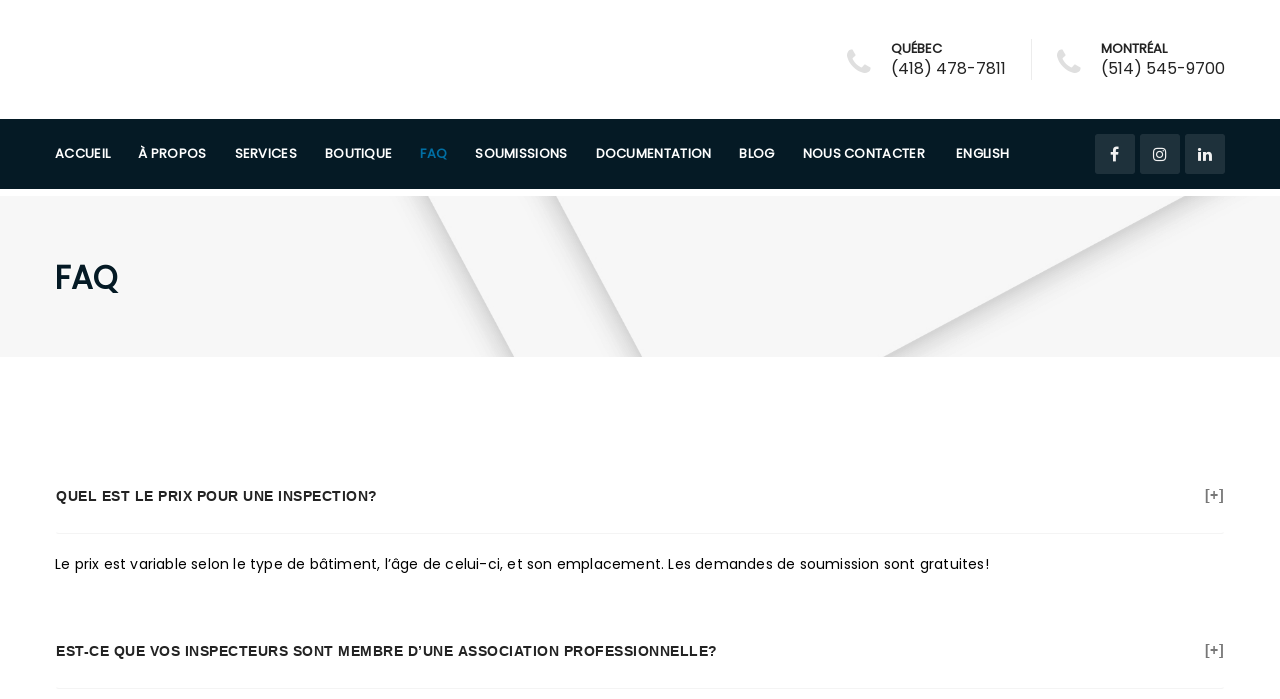

--- FILE ---
content_type: text/html; charset=UTF-8
request_url: https://groupeinspek.com/faq/
body_size: 27528
content:
<!DOCTYPE html>
<!--[if IE 8]><html lang="fr-FR" class="ie8"> <![endif]-->
<!--[if !IE]><!--><html lang="fr-FR"> <!--<![endif]--><head><script data-no-optimize="1">var litespeed_docref=sessionStorage.getItem("litespeed_docref");litespeed_docref&&(Object.defineProperty(document,"referrer",{get:function(){return litespeed_docref}}),sessionStorage.removeItem("litespeed_docref"));</script>  <script type="litespeed/javascript" data-src="https://www.googletagmanager.com/gtag/js?id=AW-11427755667"></script> <script type="litespeed/javascript">window.dataLayer=window.dataLayer||[];function gtag(){dataLayer.push(arguments)}
gtag('js',new Date());gtag('config','AW-11427755667')</script> <meta charset="UTF-8"><link data-optimized="2" rel="stylesheet" href="https://groupeinspek.com/wp-content/litespeed/ucss/a7549932e3b3ab92e9ab300e33cc034e.css?ver=db5f7" /><meta property="og:image" content="https://groupeinspek.com/wp-content/uploads/2022/10/Groupe-Inspek_400px.png/><meta name="viewport" content="width=device-width, initial-scale=1, maximum-scale=1"><meta name="msapplication-TileColor" content=""><meta name="theme-color" content=""><link rel="profile" href="https://gmpg.org/xfn/11"><link rel="pingback" href="https://groupeinspek.com/xmlrpc.php"><meta name="keywords" content="Groupe Inspek, Montreal Building Inspector, Quebec Building Inspector" /><meta name="keywords" content="Inspec-thor Quebec, Inspec-thor Montréal" /><meta name="keywords" content="Inspection, Inspec, Inspec-thor, inspector" /><meta name="keywords" content="Inspec-thor de Montréal, Inspec-thor deux-rives" /><meta name="keywords" content="Kévin Labonté, Kevin Labonte" /><meta name="keywords" content="Toby Thériault, Toby Theriault" /><meta name="keywords" content="Jacob Freniere, Guillaume Jolivet" /><meta name="keywords" content="Gohar Ali, Joseph Safar, Simon Leclerc" /><meta name="keywords" content="Inspec-thor Rive-Nord, CIIQ, AIIICQ" /><meta name="keywords" content="Commercial, commerciaux, commerce, centre commercial" /><meta name="keywords" content="bureaux, bureau, Appartement, Appartements" /><meta name="keywords" content="immeuble a bureaux, usine, entrepôt, mini-entrepôt" /><meta name="keywords" content="centre d’affaires, affaires, Mail, Mall" /><meta name="keywords" content="Prévoyance, Fonds, Fund, industriel, Industrial" /><meta name="keywords" content="ccpia, internachi, nachi, thermographie" /><meta name="keywords" content="thermique, aibq, pré-achat, pre-achat" /><meta name="keywords" content="préachat, preachat, condo, condos" /><meta name="keywords" content="copropriété, copropriete, copropriétés, coproprietes" /><meta name="keywords" content="institutionnelle, achat, vente, Industrie" /><meta name="keywords" content="immobilier, plex, multiplex" /><meta name="keywords" content="multilogements, multi-logements, immeubles" /><meta name="keywords" content="revenus, immeubles a revenus, duplex" /><meta name="keywords" content="triplex, quadruplex, quintuplex" /><meta name="keywords" content="sixplex, promesse d’achat, déclaration vendeur" /><meta name="keywords" content="inspecteur, Inspector, inspectrice" /><meta name="keywords" content="technologue, ingnieur, technicien, technician" /><meta name="keywords" content="rbq, entrepreneur, expertise, expert" /><meta name="keywords" content="vice caché, vices cachés, microbiologiste" /><meta name="keywords" content="Moisissure, Moisissures, test d’air" /><meta name="keywords" content="structure, toiture, drain, fondation" /><meta name="keywords" content="entretoit, problmes, problem, humidité" /><meta name="keywords" content="humidimètre, lectricité, plomberie, entretien" /><meta name="keywords" content="batiment, maison, évaluation, soumission" /><meta name="keywords" content="house, building, humidity, roof" /><meta name="keywords" content="roofing, electricity, plumbing, revenue" /><meta name="keywords" content="rental, rental building, storage" /><meta name="keywords" content="self-storage, jumelé, duproprio" /><meta name="keywords" content="centris, realtor, Income property" /><meta name="keywords" content="Test de sol, Hypothèque, refinancement" /><meta name="keywords" content="refinancing, Financing, Financement" /><meta name="keywords" content="property, Institutional, Institutionel" /><meta name="keywords" content="Construction, Construction neuve, Pré-réception" /><meta name="keywords" content="Auto-construction, Rapport, APCHQ, GCR" /><meta name="keywords" content="SCHL, CMHC, Rénovation, Renovation" /><meta name="keywords" content="Flip, Immofacile, Investisseur, Investisseurs" /><meta name="keywords" content="Club d’investisseurs immobilier, Banc Immobilier" /><meta name="keywords" content="Mordus dimmobilier, Mordus de l’immobilier" /><meta name="keywords" content="MREX, Chambre de commerce, Jeune chambre de commerce" /><meta name="keywords" content="Baie-DUrfé Building Inspector, Beaconsfield Building Inspector" /><meta name="keywords" content="Beauharnois Building Inspector, Belœil Building Inspector" /><meta name="keywords" content="Blainville Building Inspector, Brossard Building Inspector" /><meta name="keywords" content="Boisbriand Building Inspector, Bois-des-Filion Building Inspector" /><meta name="keywords" content="Boucherville Building Inspector, Calixa-Lavallée Building Inspector" /><meta name="keywords" content="Candiac Building Inspector, Carignan Building Inspector" /><meta name="keywords" content="Chambly Building Inspector, Charlemagne Building Inspector" /><meta name="keywords" content="Châteauguay Building Inspector, Côte-Saint-Luc Building Inspector" /><meta name="keywords" content="Contrecœur Building Inspector, Delson Building Inspector" /><meta name="keywords" content="Dollard-Des Ormeaux Building Inspector, Dorval Building Inspector" /><meta name="keywords" content="Deux-Montagnes Building Inspector, Hampstead Building Inspector" /><meta name="keywords" content="Hudson Building Inspector, Kirkland Building Inspector" /><meta name="keywords" content="L Assomption Building Inspector, L Île-Cadieux Building Inspector" /><meta name="keywords" content="L le-Dorval Building Inspector, L Île-Perrot Building Inspector" /><meta name="keywords" content="La Prairie Building Inspector, Laval Prairie Building Inspector" /><meta name="keywords" content="Léry Building Inspector, Les Cèdres Building Inspector" /><meta name="keywords" content="Longueuil Building Inspector, Lorraine Building Inspector" /><meta name="keywords" content="Mascouche Building Inspector, McMasterville Building Inspector" /><meta name="keywords" content="Mercier Building Inspector, Mirabel Building Inspector" /><meta name="keywords" content="Mont-Royal Building Inspector, Montréal-Est Building Inspector" /><meta name="keywords" content="Montréal-Ouest Building Inspector, Mont-Saint-Hilaire Building Inspector" /><meta name="keywords" content="Notre-Dame-de-l Île-Perrot Building Inspector, Oka Building Inspector" /><meta name="keywords" content="Otterburn Park Building Inspector, Pincourt Building Inspector" /><meta name="keywords" content="Pointe-Calumet Building Inspector, Pointe-Claire Building Inspector" /><meta name="keywords" content="Pointe-des-Cascades Building Inspector, Repentigny Building Inspector" /><meta name="keywords" content="Richelieu Building Inspector, Rosemère Building Inspector" /><meta name="keywords" content="Saint-Amable Building Inspector, Sainte-Anne-de-Bellevue Building Inspector" /><meta name="keywords" content="Saint-Basile-le-Grand Building Inspector, Saint-Bruno-de-Montarville Building Inspector" /><meta name="keywords" content="Saint-Constant Building Inspector, Sainte-Anne-des-Plaines Building Inspector" /><meta name="keywords" content="Sainte-Catherine Building Inspector, Sainte-Julie Building Inspector" /><meta name="keywords" content="Sainte-Marthe-sur-le-Lac Building Inspector, Sainte-Thérèse Building Inspector" /><meta name="keywords" content="Saint-Eustache Building Inspector, Saint-Isidore Building Inspector" /><meta name="keywords" content="Saint-Jean-Baptiste Building Inspector, Saint-Joseph-du-Lac Building Inspector" /><meta name="keywords" content="Saint-Lambert Building Inspector, Saint-Lazare Building Inspector" /><meta name="keywords" content="Saint-Mathias-sur-Richelieu Building Inspector, Saint-Mathieu Building Inspector" /><meta name="keywords" content="Saint-Mathieu-de-Beloeil Building Inspector, Saint-Philippe Building Inspector" /><meta name="keywords" content="Saint-Sulpice Building Inspector, Senneville Building Inspector" /><meta name="keywords" content="Terrasse-Vaudreuil Building Inspector, Terrebonne Building Inspector" /><meta name="keywords" content="Varennes Building Inspector, Vaudreuil-sur-le-Lac Building Inspector" /><meta name="keywords" content="Vaudreuil-Dorion Building Inspector, Verchères Building Inspector" /><meta name="keywords" content="Westmount Building Inspector, Coteau-du-Lac Building Inspector" /><meta name="keywords" content="Salaberry-de-Valleyfield Building Inspector, St-Zotique Building Inspector" /><meta name="keywords" content="Rigaud Building Inspector, St-Jérme Building Inspector" /><meta name="keywords" content="Québec Building Inspector, Saint-Augustin-de-Desmaures Building Inspector" /><meta name="keywords" content="L Ancienne-Lorette Building Inspector, Saint-Raymond Building Inspector" /><meta name="keywords" content="Pont-Rouge Building Inspector, Stoneham-et-Tewkesbury Building Inspector" /><meta name="keywords" content="La Malbaie Building Inspector, Lvis Building Inspector" /><meta name="keywords" content="Lac-Beauport Building Inspector, Boischatel Building Inspector" /><meta name="keywords" content="Sainte-Catherine-de-la-Jacques-Cartier Building Inspector" /><meta name="keywords" content="Ville de Québec Building Inspector, Saint-Augustin-de-Desmaures Building Inspector" /><meta name="keywords" content="L Ancienne-Lorette Building Inspector, Saint-Raymond Building Inspector" /><meta name="keywords" content="Pont-Rouge Building Inspector, Stoneham-et-Tewkesbury Building Inspector" /><meta name="keywords" content="La Malbaie Building Inspector, Lévis Building Inspector" /><meta name="keywords" content="Lac-Beauport Building Inspector, Sainte-Catherine-de-la-Jacques-Cartier Building Inspector" /><meta name="keywords" content="Boischatel Building Inspector, Rimouski Building Inspector" /><meta name="keywords" content="Baie-St-Paul Building Inspector, Saint-Ferréol-les-Neiges Building Inspector" /><meta name="keywords" content="Saint-Nicolas Building Inspector, Donnacona Building Inspector" /><meta name="keywords" content="Portneuf Building Inspector, Valcartier Building Inspector" /><meta name="keywords" content="Shannon Building Inspector, Neuville Building Inspector" /><meta name="keywords" content="Saint-Henri Building Inspector, Bellechasse Building Inspector" /><meta name="keywords" content="Capitale-Nationale Building Inspector, Montmagny Building Inspector" /><meta name="keywords" content="La Pocatière Building Inspector, Thetford Mines Building Inspector" /><meta name="keywords" content="Victoriaville Building Inspector, Beauce Building Inspector" /><meta name="keywords" content="Beauceville Building Inspector, Saint-Georges Building Inspector" /><meta name="keywords" content="Wendake Building Inspector, Lac-Delage Building Inspector" /><meta name="keywords" content="Stoneham Building Inspector, Lac-Sergent Building Inspector" /><meta name="keywords" content="Deschambault Building Inspector, Île d’Orléans Building Inspector" /><meta name="keywords" content="Saint-Michel-de-Bellechasse Building Inspector, Saint-Apollinaire Building Inspector" /><meta name="keywords" content="Laurier-Station Building Inspector, Beaupré Building Inspector" /><meta name="keywords" content="Trois-Rivières Building Inspector, Shawinigan Building Inspector" /><meta name="keywords" content="Vallée-Jonction Building Inspector, Sainte-Marie Building Inspector" /><meta name="keywords" content="Saint-Anselme Building Inspector, L’islet Building Inspector" /><meta name="keywords" content="Kamouraska Building Inspector, Rivière-du-loup Building Inspector" /><meta name="keywords" content="Bas-St-Laurent Building Inspector, Matane Building Inspector" /><meta name="keywords" content="Lancienne-Lorette Building Inspector, Saguenay Building Inspector" /><meta name="keywords" content="Lac-St-Jean Building Inspector, Tadoussac Building Inspector" /><meta name="keywords" content="Fermont Building Inspector, Kuujjuaq Building Inspector" /><meta name="keywords" content="Chaudière-Appalaches Building Inspector, Appalaches Building Inspector" /><meta name="keywords" content="Etchemins Building Inspector, Manicouagan Building Inspector" /><meta name="keywords" content="Baie-Comeau Building Inspector, Anticosti Building Inspector" /><meta name="keywords" content="Radisson Building Inspector, Alma Building Inspector" /><meta name="keywords" content="Chicoutimi Building Inspector, Tadoussac Building Inspector" /><meta name="keywords" content="Forestville Building Inspector, Sept-Iles Building Inspector" /><meta name="keywords" content="Trois-Pistole Building Inspector, Plessisville Building Inspector" /><meta name="keywords" content="Drummondville Building Inspector, Saint-Tite-des-Caps Building Inspector" /><meta name='robots' content='index, follow, max-image-preview:large, max-snippet:-1, max-video-preview:-1' /><link rel="alternate" hreflang="en" href="https://groupeinspek.com/en/faq/" /><link rel="alternate" hreflang="fr" href="https://groupeinspek.com/faq/" /><link rel="alternate" hreflang="x-default" href="https://groupeinspek.com/faq/" /><meta name="viewport" content="width=device-width, initial-scale=1, shrink-to-fit=no"><title>FAQ - Groupe Inspek</title><meta name="description" content="Quelle est l’importance de faire inspecter un bâtiment? Est-ce que la thermographie est un incontournable lors d’une inspection de bâtiment?" /><link rel="canonical" href="https://groupeinspek.com/faq/" /><meta property="og:locale" content="fr_FR" /><meta property="og:type" content="article" /><meta property="og:title" content="FAQ - Groupe Inspek" /><meta property="og:description" content="Quelle est l’importance de faire inspecter un bâtiment? Est-ce que la thermographie est un incontournable lors d’une inspection de bâtiment?" /><meta property="og:url" content="https://groupeinspek.com/faq/" /><meta property="og:site_name" content="Groupe Inspek" /><meta property="article:publisher" content="https://www.facebook.com/groupeinspek/" /><meta property="article:modified_time" content="2023-11-21T06:14:57+00:00" /><meta name="twitter:card" content="summary_large_image" /><meta name="twitter:label1" content="Durée de lecture estimée" /><meta name="twitter:data1" content="5 minutes" /> <script type="application/ld+json" class="yoast-schema-graph">{"@context":"https://schema.org","@graph":[{"@type":"WebPage","@id":"https://groupeinspek.com/faq/","url":"https://groupeinspek.com/faq/","name":"FAQ - Groupe Inspek","isPartOf":{"@id":"https://groupeinspek.com/#website"},"datePublished":"2017-06-09T14:24:46+00:00","dateModified":"2023-11-21T06:14:57+00:00","description":"Quelle est l’importance de faire inspecter un bâtiment? Est-ce que la thermographie est un incontournable lors d’une inspection de bâtiment?","breadcrumb":{"@id":"https://groupeinspek.com/faq/#breadcrumb"},"inLanguage":"fr-FR","potentialAction":[{"@type":"ReadAction","target":["https://groupeinspek.com/faq/"]}]},{"@type":"BreadcrumbList","@id":"https://groupeinspek.com/faq/#breadcrumb","itemListElement":[{"@type":"ListItem","position":1,"name":"Home","item":"https://groupeinspek.com/"},{"@type":"ListItem","position":2,"name":"FAQ"}]},{"@type":"WebSite","@id":"https://groupeinspek.com/#website","url":"https://groupeinspek.com/","name":"Groupe Inspek","description":"","publisher":{"@id":"https://groupeinspek.com/#organization"},"potentialAction":[{"@type":"SearchAction","target":{"@type":"EntryPoint","urlTemplate":"https://groupeinspek.com/?s={search_term_string}"},"query-input":"required name=search_term_string"}],"inLanguage":"fr-FR"},{"@type":"Organization","@id":"https://groupeinspek.com/#organization","name":"Groupe Inspek","url":"https://groupeinspek.com/","logo":{"@type":"ImageObject","inLanguage":"fr-FR","@id":"https://groupeinspek.com/#/schema/logo/image/","url":"https://groupeinspek.com/wp-content/uploads/2022/07/GI_Web-Logo_colored_100px.png","contentUrl":"https://groupeinspek.com/wp-content/uploads/2022/07/GI_Web-Logo_colored_100px.png","width":175,"height":100,"caption":"Groupe Inspek"},"image":{"@id":"https://groupeinspek.com/#/schema/logo/image/"},"sameAs":["https://www.facebook.com/groupeinspek/","https://www.linkedin.com/company/groupe-inspek/"]}]}</script> <link rel='dns-prefetch' href='//www.googletagmanager.com' /><link rel='dns-prefetch' href='//fonts.googleapis.com' /><link rel="alternate" type="application/rss+xml" title="Groupe Inspek &raquo; Flux" href="https://groupeinspek.com/feed/" /><link rel="preload" href="https://groupeinspek.com/wp-content/3a2880956ff7ae7aca95d6fb91b59dd6/dist/460439717.js?ver=cfdeb40e786de82f627323f9550f905f" as="script" /><link rel="preload" href="https://groupeinspek.com/wp-content/3a2880956ff7ae7aca95d6fb91b59dd6/dist/124086318.js?ver=8c1f725df9af567e471c98bf6cbb18c6" as="script" /><link rel="preload" href="https://groupeinspek.com/wp-content/plugins/real-cookie-banner/public/lib/animate.css/animate.min.css?ver=4.1.1" as="style" /> <script data-cfasync="false" type="text/javascript" defer src="https://groupeinspek.com/wp-content/3a2880956ff7ae7aca95d6fb91b59dd6/dist/460439717.js?ver=cfdeb40e786de82f627323f9550f905f" id="real-cookie-banner-vendor-real-cookie-banner-banner-js"></script> <script type="application/json" data-skip-lazy-load="js-extra" data-skip-moving="true" data-no-defer nitro-exclude data-alt-type="application/ld+json" data-dont-merge data-wpmeteor-nooptimize="true" data-cfasync="false" id="a86d499739233cbd6240372b87a7873631-js-extra">{"slug":"real-cookie-banner","textDomain":"real-cookie-banner","version":"5.2.12","restUrl":"https:\/\/groupeinspek.com\/wp-json\/real-cookie-banner\/v1\/","restNamespace":"real-cookie-banner\/v1","restPathObfuscateOffset":"6c0c6cb32984b800","restRoot":"https:\/\/groupeinspek.com\/wp-json\/","restQuery":{"_v":"5.2.12","_locale":"user","_dataLocale":"fr"},"restNonce":"6d7c230a66","restRecreateNonceEndpoint":"https:\/\/groupeinspek.com\/wp-admin\/admin-ajax.php?action=rest-nonce","publicUrl":"https:\/\/groupeinspek.com\/wp-content\/plugins\/real-cookie-banner\/public\/","chunkFolder":"dist","chunksLanguageFolder":"https:\/\/groupeinspek.com\/wp-content\/languages\/mo-cache\/real-cookie-banner\/","chunks":{"chunk-config-tab-blocker.lite.js":["fr_FR-83d48f038e1cf6148175589160cda67e","fr_FR-e051c4c51a9ece7608a571f9dada4712","fr_FR-24de88ac89ca0a1363889bd3fd6e1c50","fr_FR-93ec68381a9f458fbce3acbccd434479"],"chunk-config-tab-blocker.pro.js":["fr_FR-ddf5ae983675e7b6eec2afc2d53654a2","fr_FR-ad0fc0f9f96d053303b1ede45a238984","fr_FR-e516a6866b9a31db231ab92dedaa8b29","fr_FR-1aac2e7f59d941d7ed1061d1018d2957"],"chunk-config-tab-consent.lite.js":["fr_FR-3823d7521a3fc2857511061e0d660408"],"chunk-config-tab-consent.pro.js":["fr_FR-9cb9ecf8c1e8ce14036b5f3a5e19f098"],"chunk-config-tab-cookies.lite.js":["fr_FR-1a51b37d0ef409906245c7ed80d76040","fr_FR-e051c4c51a9ece7608a571f9dada4712","fr_FR-24de88ac89ca0a1363889bd3fd6e1c50"],"chunk-config-tab-cookies.pro.js":["fr_FR-572ee75deed92e7a74abba4b86604687","fr_FR-ad0fc0f9f96d053303b1ede45a238984","fr_FR-e516a6866b9a31db231ab92dedaa8b29"],"chunk-config-tab-dashboard.lite.js":["fr_FR-f843c51245ecd2b389746275b3da66b6"],"chunk-config-tab-dashboard.pro.js":["fr_FR-ae5ae8f925f0409361cfe395645ac077"],"chunk-config-tab-import.lite.js":["fr_FR-66df94240f04843e5a208823e466a850"],"chunk-config-tab-import.pro.js":["fr_FR-e5fee6b51986d4ff7a051d6f6a7b076a"],"chunk-config-tab-licensing.lite.js":["fr_FR-e01f803e4093b19d6787901b9591b5a6"],"chunk-config-tab-licensing.pro.js":["fr_FR-4918ea9704f47c2055904e4104d4ffba"],"chunk-config-tab-scanner.lite.js":["fr_FR-b10b39f1099ef599835c729334e38429"],"chunk-config-tab-scanner.pro.js":["fr_FR-752a1502ab4f0bebfa2ad50c68ef571f"],"chunk-config-tab-settings.lite.js":["fr_FR-37978e0b06b4eb18b16164a2d9c93a2c"],"chunk-config-tab-settings.pro.js":["fr_FR-e59d3dcc762e276255c8989fbd1f80e3"],"chunk-config-tab-tcf.lite.js":["fr_FR-4f658bdbf0aa370053460bc9e3cd1f69","fr_FR-e051c4c51a9ece7608a571f9dada4712","fr_FR-93ec68381a9f458fbce3acbccd434479"],"chunk-config-tab-tcf.pro.js":["fr_FR-e1e83d5b8a28f1f91f63b9de2a8b181a","fr_FR-ad0fc0f9f96d053303b1ede45a238984","fr_FR-1aac2e7f59d941d7ed1061d1018d2957"]},"others":{"customizeValuesBanner":"{\"layout\":{\"type\":\"dialog\",\"maxHeightEnabled\":true,\"maxHeight\":740,\"dialogMaxWidth\":530,\"dialogPosition\":\"middleCenter\",\"dialogMargin\":[0,0,0,0],\"bannerPosition\":\"bottom\",\"bannerMaxWidth\":1024,\"dialogBorderRadius\":3,\"borderRadius\":5,\"animationIn\":\"slideInUp\",\"animationInDuration\":500,\"animationInOnlyMobile\":true,\"animationOut\":\"none\",\"animationOutDuration\":500,\"animationOutOnlyMobile\":true,\"overlay\":true,\"overlayBg\":\"#000000\",\"overlayBgAlpha\":50,\"overlayBlur\":2},\"decision\":{\"acceptAll\":\"button\",\"acceptEssentials\":\"button\",\"showCloseIcon\":false,\"acceptIndividual\":\"link\",\"buttonOrder\":\"all,essential,save,individual\",\"showGroups\":false,\"groupsFirstView\":false,\"saveButton\":\"always\"},\"design\":{\"bg\":\"#ffffff\",\"textAlign\":\"center\",\"linkTextDecoration\":\"underline\",\"borderWidth\":0,\"borderColor\":\"#ffffff\",\"fontSize\":13,\"fontColor\":\"#2b2b2b\",\"fontInheritFamily\":true,\"fontFamily\":\"Arial, Helvetica, sans-serif\",\"fontWeight\":\"normal\",\"boxShadowEnabled\":true,\"boxShadowOffsetX\":0,\"boxShadowOffsetY\":5,\"boxShadowBlurRadius\":13,\"boxShadowSpreadRadius\":0,\"boxShadowColor\":\"#000000\",\"boxShadowColorAlpha\":20},\"headerDesign\":{\"inheritBg\":true,\"bg\":\"#f4f4f4\",\"inheritTextAlign\":true,\"textAlign\":\"center\",\"padding\":[17,20,15,20],\"logo\":\"\",\"logoRetina\":\"\",\"logoMaxHeight\":40,\"logoPosition\":\"left\",\"logoMargin\":[5,15,5,15],\"fontSize\":20,\"fontColor\":\"#2b2b2b\",\"fontInheritFamily\":true,\"fontFamily\":\"Arial, Helvetica, sans-serif\",\"fontWeight\":\"normal\",\"borderWidth\":1,\"borderColor\":\"#efefef\"},\"bodyDesign\":{\"padding\":[15,20,5,20],\"descriptionInheritFontSize\":true,\"descriptionFontSize\":13,\"dottedGroupsInheritFontSize\":true,\"dottedGroupsFontSize\":13,\"dottedGroupsBulletColor\":\"#15779b\",\"teachingsInheritTextAlign\":true,\"teachingsTextAlign\":\"center\",\"teachingsSeparatorActive\":true,\"teachingsSeparatorWidth\":50,\"teachingsSeparatorHeight\":1,\"teachingsSeparatorColor\":\"#15779b\",\"teachingsInheritFontSize\":false,\"teachingsFontSize\":12,\"teachingsInheritFontColor\":false,\"teachingsFontColor\":\"#757575\",\"accordionMargin\":[10,0,5,0],\"accordionPadding\":[5,10,5,10],\"accordionArrowType\":\"outlined\",\"accordionArrowColor\":\"#15779b\",\"accordionBg\":\"#ffffff\",\"accordionActiveBg\":\"#f9f9f9\",\"accordionHoverBg\":\"#efefef\",\"accordionBorderWidth\":1,\"accordionBorderColor\":\"#efefef\",\"accordionTitleFontSize\":12,\"accordionTitleFontColor\":\"#2b2b2b\",\"accordionTitleFontWeight\":\"normal\",\"accordionDescriptionMargin\":[5,0,0,0],\"accordionDescriptionFontSize\":12,\"accordionDescriptionFontColor\":\"#757575\",\"accordionDescriptionFontWeight\":\"normal\",\"acceptAllOneRowLayout\":false,\"acceptAllPadding\":[10,10,10,10],\"acceptAllBg\":\"#15779b\",\"acceptAllTextAlign\":\"center\",\"acceptAllFontSize\":18,\"acceptAllFontColor\":\"#ffffff\",\"acceptAllFontWeight\":\"normal\",\"acceptAllBorderWidth\":0,\"acceptAllBorderColor\":\"#000000\",\"acceptAllHoverBg\":\"#11607d\",\"acceptAllHoverFontColor\":\"#ffffff\",\"acceptAllHoverBorderColor\":\"#000000\",\"acceptEssentialsUseAcceptAll\":true,\"acceptEssentialsButtonType\":\"\",\"acceptEssentialsPadding\":[10,10,10,10],\"acceptEssentialsBg\":\"#efefef\",\"acceptEssentialsTextAlign\":\"center\",\"acceptEssentialsFontSize\":18,\"acceptEssentialsFontColor\":\"#0a0a0a\",\"acceptEssentialsFontWeight\":\"normal\",\"acceptEssentialsBorderWidth\":0,\"acceptEssentialsBorderColor\":\"#000000\",\"acceptEssentialsHoverBg\":\"#e8e8e8\",\"acceptEssentialsHoverFontColor\":\"#000000\",\"acceptEssentialsHoverBorderColor\":\"#000000\",\"acceptIndividualPadding\":[5,5,5,5],\"acceptIndividualBg\":\"#ffffff\",\"acceptIndividualTextAlign\":\"center\",\"acceptIndividualFontSize\":16,\"acceptIndividualFontColor\":\"#15779b\",\"acceptIndividualFontWeight\":\"normal\",\"acceptIndividualBorderWidth\":0,\"acceptIndividualBorderColor\":\"#000000\",\"acceptIndividualHoverBg\":\"#ffffff\",\"acceptIndividualHoverFontColor\":\"#11607d\",\"acceptIndividualHoverBorderColor\":\"#000000\"},\"footerDesign\":{\"poweredByLink\":true,\"inheritBg\":false,\"bg\":\"#fcfcfc\",\"inheritTextAlign\":true,\"textAlign\":\"center\",\"padding\":[10,20,15,20],\"fontSize\":14,\"fontColor\":\"#757474\",\"fontInheritFamily\":true,\"fontFamily\":\"Arial, Helvetica, sans-serif\",\"fontWeight\":\"normal\",\"hoverFontColor\":\"#2b2b2b\",\"borderWidth\":1,\"borderColor\":\"#efefef\",\"languageSwitcher\":\"flags\"},\"texts\":{\"headline\":\"Pr\\u00e9f\\u00e9rences en mati\\u00e8re de confidentialit\\u00e9\",\"description\":\"Nous utilisons des cookies et des technologies similaires sur notre site web et traitons vos donn\\u00e9es personnelles (par exemple votre adresse IP), par exemple pour personnaliser le contenu et les publicit\\u00e9s, pour int\\u00e9grer des m\\u00e9dias de fournisseurs tiers ou pour analyser le trafic sur notre site web. Le traitement des donn\\u00e9es peut \\u00e9galement r\\u00e9sulter de l'installation de cookies. Nous partageons ces donn\\u00e9es avec des tiers que nous d\\u00e9signons dans les param\\u00e8tres de confidentialit\\u00e9.<br \\\/><br \\\/>Le traitement des donn\\u00e9es peut avoir lieu avec votre consentement ou sur la base d'un int\\u00e9r\\u00eat l\\u00e9gitime, auquel vous pouvez vous opposer dans les param\\u00e8tres de confidentialit\\u00e9. Vous avez le droit de ne pas donner votre consentement et de le modifier ou de le r\\u00e9voquer ult\\u00e9rieurement. Cette r\\u00e9vocation prend effet imm\\u00e9diatement mais n'affecte pas les donn\\u00e9es d\\u00e9j\\u00e0 trait\\u00e9es. Pour plus d'informations sur l'utilisation de vos donn\\u00e9es, veuillez consulter notre {{privacyPolicy}}privacy policy{{\\\/privacyPolicy}}.\",\"acceptAll\":\"Accepter tout\",\"acceptEssentials\":\"Continuer sans consentement\",\"acceptIndividual\":\"D\\u00e9finir les param\\u00e8tres de confidentialit\\u00e9 individuellement\",\"poweredBy\":\"3\",\"dataProcessingInUnsafeCountries\":\"Certains services traitent des donn\\u00e9es \\u00e0 caract\\u00e8re personnel dans des pays tiers peu s\\u00fbrs. En donnant votre accord, vous consentez \\u00e9galement au traitement des donn\\u00e9es des services labellis\\u00e9s par {{legalBasis}}, avec des risques tels que des recours juridiques inad\\u00e9quats, un acc\\u00e8s non autoris\\u00e9 par les autorit\\u00e9s sans information ou possibilit\\u00e9 d'objection, un transfert non autoris\\u00e9 \\u00e0 des tiers, et des mesures de s\\u00e9curit\\u00e9 des donn\\u00e9es inad\\u00e9quates.\",\"ageNoticeBanner\":\"Vous avez moins de {{minAge}} ans ? Dans ce cas, vous ne pouvez pas accepter les services facultatifs. Demandez \\u00e0 vos parents ou \\u00e0 vos tuteurs l\\u00e9gaux d'accepter ces services avec vous.\",\"ageNoticeBlocker\":\"Vous avez moins de {{minAge}} ans ? Malheureusement, vous n'\\u00eates pas autoris\\u00e9 \\u00e0 accepter ce service pour visualiser ce contenu. Veuillez demander \\u00e0 vos parents ou tuteurs d'accepter le service avec vous !\",\"listServicesNotice\":\"En acceptant tous les services, vous autorisez le chargement de {{services}}. Ces services sont divis\\u00e9s en groupes {{serviceGroups}} en fonction de leur finalit\\u00e9 (appartenance marqu\\u00e9e par des nombres en exposant).\",\"listServicesLegitimateInterestNotice\":\"En outre, les {{services}} sont charg\\u00e9s sur la base d'un int\\u00e9r\\u00eat l\\u00e9gitime.\",\"consentForwardingExternalHosts\":\"Votre consentement s'applique \\u00e9galement aux {{websites}}.\",\"blockerHeadline\":\"{{name}} bloqu\\u00e9 en raison des param\\u00e8tres de confidentialit\\u00e9\",\"blockerLinkShowMissing\":\"Afficher tous les services pour lesquels vous devez encore donner votre accord\",\"blockerLoadButton\":\"Accepter les services et charger le contenu\",\"blockerAcceptInfo\":\"Le chargement du contenu bloqu\\u00e9 modifiera vos param\\u00e8tres de confidentialit\\u00e9. Le contenu de ce service ne sera plus bloqu\\u00e9 \\u00e0 l'avenir.\",\"stickyHistory\":\"Historique des param\\u00e8tres de confidentialit\\u00e9\",\"stickyRevoke\":\"Retirer les consentements\",\"stickyRevokeSuccessMessage\":\"Vous avez retir\\u00e9 avec succ\\u00e8s votre consentement pour les services avec ses cookies et le traitement des donn\\u00e9es \\u00e0 caract\\u00e8re personnel. La page va \\u00eatre recharg\\u00e9e maintenant !\",\"stickyChange\":\"Modifier les param\\u00e8tres de confidentialit\\u00e9\"},\"individualLayout\":{\"inheritDialogMaxWidth\":false,\"dialogMaxWidth\":970,\"inheritBannerMaxWidth\":true,\"bannerMaxWidth\":1980,\"descriptionTextAlign\":\"left\"},\"group\":{\"checkboxBg\":\"#f0f0f0\",\"checkboxBorderWidth\":1,\"checkboxBorderColor\":\"#d2d2d2\",\"checkboxActiveColor\":\"#ffffff\",\"checkboxActiveBg\":\"#15779b\",\"checkboxActiveBorderColor\":\"#11607d\",\"groupInheritBg\":true,\"groupBg\":\"#f4f4f4\",\"groupPadding\":[15,15,15,15],\"groupSpacing\":10,\"groupBorderRadius\":5,\"groupBorderWidth\":1,\"groupBorderColor\":\"#f4f4f4\",\"headlineFontSize\":16,\"headlineFontWeight\":\"normal\",\"headlineFontColor\":\"#2b2b2b\",\"descriptionFontSize\":14,\"descriptionFontColor\":\"#757575\",\"linkColor\":\"#757575\",\"linkHoverColor\":\"#2b2b2b\",\"detailsHideLessRelevant\":true},\"saveButton\":{\"useAcceptAll\":true,\"type\":\"button\",\"padding\":[10,10,10,10],\"bg\":\"#efefef\",\"textAlign\":\"center\",\"fontSize\":18,\"fontColor\":\"#0a0a0a\",\"fontWeight\":\"normal\",\"borderWidth\":0,\"borderColor\":\"#000000\",\"hoverBg\":\"#e8e8e8\",\"hoverFontColor\":\"#000000\",\"hoverBorderColor\":\"#000000\"},\"individualTexts\":{\"headline\":\"Pr\\u00e9f\\u00e9rences individuelles en mati\\u00e8re de respect de la vie priv\\u00e9e\",\"description\":\"Nous utilisons des cookies et des technologies similaires sur notre site web et traitons vos donn\\u00e9es personnelles (par exemple votre adresse IP), par exemple pour personnaliser le contenu et les publicit\\u00e9s, pour int\\u00e9grer des m\\u00e9dias de fournisseurs tiers ou pour analyser le trafic sur notre site web. Le traitement des donn\\u00e9es peut \\u00e9galement r\\u00e9sulter de l'installation de cookies. Nous partageons ces donn\\u00e9es avec des tiers que nous d\\u00e9signons dans les param\\u00e8tres de confidentialit\\u00e9.<br \\\/><br \\\/>Le traitement des donn\\u00e9es peut avoir lieu avec votre consentement ou sur la base d'un int\\u00e9r\\u00eat l\\u00e9gitime, auquel vous pouvez vous opposer dans les param\\u00e8tres de confidentialit\\u00e9. Vous avez le droit de ne pas donner votre consentement et de le modifier ou de le r\\u00e9voquer ult\\u00e9rieurement. Cette r\\u00e9vocation prend effet imm\\u00e9diatement mais n'affecte pas les donn\\u00e9es d\\u00e9j\\u00e0 trait\\u00e9es. Pour plus d'informations sur l'utilisation de vos donn\\u00e9es, veuillez consulter notre {{privacyPolicy}}privacy policy{{\\\/privacyPolicy}}.<br \\\/><br \\\/>Vous trouverez ci-dessous un aper\\u00e7u de tous les services utilis\\u00e9s par ce site web. Vous pouvez consulter des informations d\\u00e9taill\\u00e9es sur chaque service et les accepter individuellement ou exercer votre droit d'opposition.\",\"save\":\"Sauvegarder les choix personnalis\\u00e9s\",\"showMore\":\"Afficher les informations sur le service\",\"hideMore\":\"Masquer les informations sur les services\",\"postamble\":\"\"},\"mobile\":{\"enabled\":true,\"maxHeight\":400,\"hideHeader\":false,\"alignment\":\"bottom\",\"scalePercent\":90,\"scalePercentVertical\":-50},\"sticky\":{\"enabled\":false,\"animationsEnabled\":true,\"alignment\":\"left\",\"bubbleBorderRadius\":50,\"icon\":\"fingerprint\",\"iconCustom\":\"\",\"iconCustomRetina\":\"\",\"iconSize\":30,\"iconColor\":\"#ffffff\",\"bubbleMargin\":[10,20,20,20],\"bubblePadding\":15,\"bubbleBg\":\"#15779b\",\"bubbleBorderWidth\":0,\"bubbleBorderColor\":\"#10556f\",\"boxShadowEnabled\":true,\"boxShadowOffsetX\":0,\"boxShadowOffsetY\":2,\"boxShadowBlurRadius\":5,\"boxShadowSpreadRadius\":1,\"boxShadowColor\":\"#105b77\",\"boxShadowColorAlpha\":40,\"bubbleHoverBg\":\"#ffffff\",\"bubbleHoverBorderColor\":\"#000000\",\"hoverIconColor\":\"#000000\",\"hoverIconCustom\":\"\",\"hoverIconCustomRetina\":\"\",\"menuFontSize\":16,\"menuBorderRadius\":5,\"menuItemSpacing\":10,\"menuItemPadding\":[5,10,5,10]},\"customCss\":{\"css\":\"\",\"antiAdBlocker\":\"y\"}}","isPro":false,"showProHints":false,"proUrl":"https:\/\/devowl.io\/go\/real-cookie-banner?source=rcb-lite","showLiteNotice":true,"frontend":{"groups":"[{\"id\":104,\"name\":\"Essentiel\",\"slug\":\"essentiel\",\"description\":\"Les services essentiels sont n\\u00e9cessaires \\u00e0 la fonctionnalit\\u00e9 de base du site web. Ils ne contiennent que des services techniquement n\\u00e9cessaires. Il n'est pas possible de s'opposer \\u00e0 ces services.\",\"isEssential\":true,\"isDefault\":true,\"items\":[{\"id\":3493,\"name\":\"Real Cookie Banner\",\"purpose\":\"Real Cookie Banner demande aux visiteurs du site web leur consentement pour installer des cookies et traiter des donn\\u00e9es personnelles. A cette fin, un UUID (identification pseudonyme de l'utilisateur) est attribu\\u00e9 \\u00e0 chaque visiteur du site web, qui est valable jusqu'\\u00e0 l'expiration du cookie pour m\\u00e9moriser le consentement. Les cookies sont utilis\\u00e9s pour tester si les cookies peuvent \\u00eatre install\\u00e9s, pour stocker la r\\u00e9f\\u00e9rence au consentement document\\u00e9, pour stocker quels services de quels groupes de services le visiteur a consenti, et, si le consentement est obtenu dans le cadre de 'Transparency & Consent Framework' (TCF), pour stocker le consentement dans les partenaires TCF, les objectifs, les objectifs sp\\u00e9ciaux, les caract\\u00e9ristiques et les caract\\u00e9ristiques sp\\u00e9ciales. Dans le cadre de l'obligation de divulgation conform\\u00e9ment au RGPD, le consentement recueilli est enti\\u00e8rement document\\u00e9. Cela inclut, outre les services et groupes de services auxquels le visiteur a consenti, et si le consentement est obtenu conform\\u00e9ment \\u00e0 la norme TCF, \\u00e0 quels partenaires TCF, finalit\\u00e9s et caract\\u00e9ristiques le visiteur a consenti, tous les param\\u00e8tres de la banni\\u00e8re de cookies au moment du consentement ainsi que les circonstances techniques (par exemple, la taille de la zone affich\\u00e9e au moment du consentement) et les interactions de l'utilisateur (par exemple, cliquer sur des boutons) qui ont conduit au consentement. Le consentement est recueilli une fois par langue.\",\"providerContact\":{\"phone\":\"\",\"email\":\"\",\"link\":\"\"},\"isProviderCurrentWebsite\":true,\"provider\":\"\",\"uniqueName\":\"\",\"isEmbeddingOnlyExternalResources\":false,\"legalBasis\":\"legal-requirement\",\"dataProcessingInCountries\":[],\"dataProcessingInCountriesSpecialTreatments\":[],\"technicalDefinitions\":[{\"type\":\"http\",\"name\":\"real_cookie_banner*\",\"host\":\".groupeinspek.com\",\"duration\":365,\"durationUnit\":\"d\",\"isSessionDuration\":false,\"purpose\":\"Identifiant unique pour le consentement, mais pas pour le visiteur du site web. Hachure de r\\u00e9vision pour les param\\u00e8tres de la banni\\u00e8re des cookies (textes, couleurs, caract\\u00e9ristiques, groupes de services, services, bloqueurs de contenu, etc.) ID des services et groupes de services autoris\\u00e9s.\"},{\"type\":\"http\",\"name\":\"real_cookie_banner*-tcf\",\"host\":\".groupeinspek.com\",\"duration\":365,\"durationUnit\":\"d\",\"isSessionDuration\":false,\"purpose\":\"Consentements recueillis dans le cadre du TCF et stock\\u00e9s dans le format TC String, y compris les fournisseurs du TCF, les objectifs, les objectifs sp\\u00e9ciaux, les caract\\u00e9ristiques et les caract\\u00e9ristiques sp\\u00e9ciales.\"},{\"type\":\"http\",\"name\":\"real_cookie_banner*-gcm\",\"host\":\".groupeinspek.com\",\"duration\":365,\"durationUnit\":\"d\",\"isSessionDuration\":false,\"purpose\":\"Les consentements relatifs aux types de consentement (finalit\\u00e9s) collect\\u00e9s dans le cadre du mode de consentement de Google sont stock\\u00e9s pour tous les services compatibles avec le mode de consentement de Google.\"},{\"type\":\"http\",\"name\":\"real_cookie_banner-test\",\"host\":\".groupeinspek.com\",\"duration\":365,\"durationUnit\":\"d\",\"isSessionDuration\":false,\"purpose\":\"Cookie mis en place pour tester la fonctionnalit\\u00e9 des cookies HTTP. Il est supprim\\u00e9 imm\\u00e9diatement apr\\u00e8s le test.\"},{\"type\":\"local\",\"name\":\"real_cookie_banner*\",\"host\":\"https:\\\/\\\/groupeinspek.com\",\"duration\":1,\"durationUnit\":\"d\",\"isSessionDuration\":false,\"purpose\":\"Identifiant unique pour le consentement, mais pas pour le visiteur du site web. Hachure de r\\u00e9vision pour les param\\u00e8tres de la banni\\u00e8re des cookies (textes, couleurs, caract\\u00e9ristiques, groupes de services, services, bloqueurs de contenu, etc.) Identifiant des services et des groupes de services autoris\\u00e9s. N'est stock\\u00e9 que jusqu'\\u00e0 ce que le consentement soit document\\u00e9 sur le serveur du site web.\"},{\"type\":\"local\",\"name\":\"real_cookie_banner*-tcf\",\"host\":\"https:\\\/\\\/groupeinspek.com\",\"duration\":1,\"durationUnit\":\"d\",\"isSessionDuration\":false,\"purpose\":\"Les consentements recueillis dans le cadre du TCF sont stock\\u00e9s dans le format TC String, y compris les fournisseurs du TCF, les objectifs, les objectifs sp\\u00e9ciaux, les caract\\u00e9ristiques et les caract\\u00e9ristiques sp\\u00e9ciales. Ils ne sont stock\\u00e9s que jusqu'\\u00e0 ce que le consentement soit document\\u00e9 sur le serveur du site web.\"},{\"type\":\"local\",\"name\":\"real_cookie_banner*-gcm\",\"host\":\"https:\\\/\\\/groupeinspek.com\",\"duration\":1,\"durationUnit\":\"d\",\"isSessionDuration\":false,\"purpose\":\"Les consentements recueillis dans le cadre du mode de consentement de Google sont stock\\u00e9s dans les types de consentement (finalit\\u00e9s) pour tous les services compatibles avec le mode de consentement de Google. Il n'est stock\\u00e9 que jusqu'\\u00e0 ce que le consentement soit document\\u00e9 sur le serveur du site web.\"},{\"type\":\"local\",\"name\":\"real_cookie_banner-consent-queue*\",\"host\":\"https:\\\/\\\/groupeinspek.com\",\"duration\":1,\"durationUnit\":\"d\",\"isSessionDuration\":false,\"purpose\":\"Mise en cache locale de la s\\u00e9lection dans une banni\\u00e8re de cookies jusqu'\\u00e0 ce que le serveur documente le consentement ; documentation p\\u00e9riodique ou tentative de changement de page si le serveur n'est pas disponible ou surcharg\\u00e9.\"}],\"codeDynamics\":[],\"providerPrivacyPolicyUrl\":\"\",\"providerLegalNoticeUrl\":\"\",\"tagManagerOptInEventName\":\"\",\"tagManagerOptOutEventName\":\"\",\"googleConsentModeConsentTypes\":[],\"executePriority\":10,\"codeOptIn\":\"\",\"executeCodeOptInWhenNoTagManagerConsentIsGiven\":false,\"codeOptOut\":\"\",\"executeCodeOptOutWhenNoTagManagerConsentIsGiven\":false,\"deleteTechnicalDefinitionsAfterOptOut\":false,\"codeOnPageLoad\":\"\",\"presetId\":\"real-cookie-banner\"}]}]","links":[{"id":3491,"label":"Politique de confidentialit\u00e9","pageType":"privacyPolicy","isExternalUrl":false,"pageId":3,"url":"https:\/\/groupeinspek.com\/politique-de-confidentialite\/","hideCookieBanner":true,"isTargetBlank":true}],"websiteOperator":{"address":"Groupe Inspek","country":"FR","contactEmail":"base64-encoded:ZGV2QG9sdG9ubWFya2V0aW5nLmNvbQ==","contactPhone":"","contactFormUrl":"https:\/\/groupeinspek.com\/soumissions\/"},"blocker":[],"languageSwitcher":[{"name":"English","current":false,"flag":"https:\/\/groupeinspek.com\/wp-content\/plugins\/sitepress-multilingual-cms\/res\/flags\/en.png","url":"https:\/\/groupeinspek.com\/en\/faq\/","locale":"en"},{"name":"Fran\u00e7ais","current":true,"flag":"https:\/\/groupeinspek.com\/wp-content\/plugins\/sitepress-multilingual-cms\/res\/flags\/fr.png","url":"https:\/\/groupeinspek.com\/faq\/","locale":"fr"}],"predefinedDataProcessingInSafeCountriesLists":{"GDPR":["AT","BE","BG","HR","CY","CZ","DK","EE","FI","FR","DE","GR","HU","IE","IS","IT","LI","LV","LT","LU","MT","NL","NO","PL","PT","RO","SK","SI","ES","SE"],"DSG":["CH"],"GDPR+DSG":[],"ADEQUACY_EU":["AD","AR","CA","FO","GG","IL","IM","JP","JE","NZ","KR","CH","GB","UY","US"],"ADEQUACY_CH":["DE","AD","AR","AT","BE","BG","CA","CY","HR","DK","ES","EE","FI","FR","GI","GR","GG","HU","IM","FO","IE","IS","IL","IT","JE","LV","LI","LT","LU","MT","MC","NO","NZ","NL","PL","PT","CZ","RO","GB","SK","SI","SE","UY","US"]},"decisionCookieName":"real_cookie_banner-v:3_blog:1_path:e33bb22-lang:fr","revisionHash":"6a4c683ab7a48f05bb7e042e6ddb43ff","territorialLegalBasis":["gdpr-eprivacy"],"setCookiesViaManager":"none","isRespectDoNotTrack":false,"failedConsentDocumentationHandling":"essentials","isAcceptAllForBots":true,"isDataProcessingInUnsafeCountries":false,"isAgeNotice":false,"ageNoticeAgeLimit":15,"isListServicesNotice":true,"isBannerLessConsent":false,"isTcf":false,"isGcm":false,"isGcmListPurposes":false,"hasLazyData":false},"anonymousContentUrl":"https:\/\/groupeinspek.com\/wp-content\/3a2880956ff7ae7aca95d6fb91b59dd6\/dist\/","anonymousHash":"3a2880956ff7ae7aca95d6fb91b59dd6","hasDynamicPreDecisions":false,"isLicensed":true,"isDevLicense":false,"multilingualSkipHTMLForTag":"","isCurrentlyInTranslationEditorPreview":false,"defaultLanguage":"fr","currentLanguage":"fr","activeLanguages":["en","fr"],"context":"lang:fr","iso3166OneAlpha2":{"AF":"Afghanistan","ZA":"Afrique du Sud","AL":"Albanie","DZ":"Alg\u00e9rie","DE":"Allemagne","AD":"Andore","AO":"Angola","AI":"Anguilla","AQ":"Antarctique","AG":"Antigua-et-Barbuda","AN":"Antilles N\u00e9erlandaises","SA":"Arabie Saoudite","AR":"Argentine","AM":"Arm\u00e9nie","AW":"Aruba","AU":"Australie","AT":"Autriche","AZ":"Azerba\u00efdjan","BS":"Bahamas","BH":"Bahre\u00efn","BD":"Bangladesh","BB":"Barbade","BE":"Belgique","BZ":"Belize","BJ":"Benin","BM":"Bermude","BT":"Bhoutan","MM":"Birmanie","BY":"Bi\u00e9lorussie","BO":"Bolivie","BA":"Bosnie et Herz\u00e9govine","BW":"Botswana","BN":"Brunei Darussalam","BR":"Br\u00e9sil","BG":"Bulgarie","BF":"Burkina Faso","BI":"Burundi","KH":"Cambodge","CM":"Cameroun","CA":"Canada","CV":"Cap Vert","BQ":"Cara\u00efbes Pays-Bas","CL":"Chili","CN":"Chine","CY":"Chypre","CO":"Colombie","CG":"Congo","CD":"Congo, R\u00e9publique D\u00e9mocratique","KR":"Cor\u00e9e","KP":"Cor\u00e9e du Nord","CR":"Costa Rica","CI":"Cote D'Ivoire","HR":"Croatie","CU":"Cuba","CW":"Cura\u00e7ao","DK":"Danemark","DJ":"Djibouti","ER":"Erythr\u00e9e","ES":"Espagne","EE":"Estonie","FM":"Etats F\u00e9d\u00e9r\u00e9s de Micron\u00e9sie","FJ":"Fidji","FI":"Finlande","FR":"France","RU":"F\u00e9d\u00e9ration de Russie","GA":"Gabon","GM":"Gambie","GH":"Ghana","GI":"Gibraltar","GD":"Grenade","GL":"Groenland","GR":"Gr\u00e8ce","GP":"Guadeloupe","GU":"Guam","GT":"Guatemala","GG":"Guernesey","GN":"Guin\u00e9e","GQ":"Guin\u00e9e \u00e9quatoriale","GW":"Guin\u00e9e-Bissau","GY":"Guyane","GF":"Guyane fran\u00e7aise","GS":"G\u00e9orgie du Sud et \u00eeles Sandwich.","HT":"Ha\u00efti","HN":"Honduras","HK":"Hong Kong","HU":"Hongrie","IN":"Inde","ID":"Indon\u00e9sie","IQ":"Irak","IE":"Irlande","IS":"Islande","IL":"Isra\u00ebl","IT":"Italie","LY":"Jamahiriya Arabe Libyenne","JM":"Jama\u00efque","JP":"Japon","JE":"Jersey","JO":"Jordanie","KZ":"Kazakhstan","KE":"Kenya","KG":"Kirghizistan","KI":"Kiribati","XK":"Kosovo","KW":"Kowe\u00eft","CX":"L'\u00eele de Christmas","DM":"La Dominique","GE":"La G\u00e9orgie","SV":"Le Salvador","KM":"Les Comores","AS":"Les Samoa am\u00e9ricaines","LS":"Lesotho","LV":"Lettonie","LB":"Liban","LR":"Lib\u00e9ria","LI":"Liechtenstein","LT":"Lituanie","LU":"Luxembourg","MO":"Macao","MK":"Mac\u00e9doine","MG":"Madagascar","MY":"Malaisie","MW":"Malawi","MV":"Maldives","ML":"Mali","MT":"Malte","MA":"Maroc","MQ":"Martinique","MU":"Maurice","MR":"Mauritanie","YT":"Mayotte","MX":"Mexique","MD":"Moldavie","MC":"Monaco","MN":"Mongolie","MS":"Montserrat","ME":"Mont\u00e9n\u00e9gro","MZ":"Mozambique","NA":"Namibie","NR":"Nauru","NI":"Nicaragua","NE":"Niger","NG":"Nig\u00e9ria","NU":"Niue","NO":"Norv\u00e8ge","NC":"Nouvelle-Cal\u00e9donie","NZ":"Nouvelle-Z\u00e9lande","NP":"N\u00e9pal","OM":"Oman","UG":"Ouganda","UZ":"Ouzb\u00e9kistan","PK":"Pakistan","PW":"Palau","PA":"Panama","PG":"Papouasie-Nouvelle-Guin\u00e9e","PY":"Paraguay","NL":"Pays-Bas","PH":"Philippines","PN":"Pitcairn","PL":"Pologne","PF":"Polyn\u00e9sie fran\u00e7aise","PR":"Porto Rico","PT":"Portugal","PE":"P\u00e9rou","QA":"Qatar","RO":"Roumanie","GB":"Royaume-Uni","RW":"Rwanda","SY":"R\u00e9publique Arabe Syrienne","LA":"R\u00e9publique D\u00e9mocratique Populaire Lao","IR":"R\u00e9publique Islamique d'Iran","CZ":"R\u00e9publique Tch\u00e8que","CF":"R\u00e9publique centrafricaine","DO":"R\u00e9publique dominicaine","RE":"R\u00e9union","EH":"Sahara occidental","BL":"Saint Barth\u00e9lemy","MF":"Saint Martin","PM":"Saint Pierre et Miquelon","KN":"Saint-Kitts-et-Nevis","SM":"Saint-Marin","SX":"Saint-Martin","VA":"Saint-Si\u00e8ge (\u00c9tat de la Cit\u00e9 du Vatican)","VC":"Saint-Vincent-et-les-Grenadines","SH":"Sainte-H\u00e9l\u00e8ne","LC":"Sainte-Lucie","WS":"Samoa","ST":"Sao Tom\u00e9-et-Principe","RS":"Serbie","SC":"Seychelles","SL":"Sierra Leone","SG":"Singapour","SK":"Slovaquie","SI":"Slov\u00e9nie","SO":"Somalie","SD":"Soudan","LK":"Sri Lanka","SS":"Sud Soudan","CH":"Suisse","SR":"Suriname","SE":"Su\u00e8de","SJ":"Svalbard et Jan Mayen","SZ":"Swaziland","SN":"S\u00e9n\u00e9gal","TJ":"Tadjikistan","TZ":"Tanzanie","TW":"Ta\u00efwan","TD":"Tchad","TF":"Terres australes et antarctiques fran\u00e7aises","PS":"Territoire Palestinien Occup\u00e9","IO":"Territoire britannique de l'oc\u00e9an Indien","TH":"Tha\u00eflande","TL":"Timor-Leste","TG":"Togo","TK":"Tokelau","TO":"Tonga","TT":"Trinit\u00e9-et-Tobago","TN":"Tunisie","TM":"Turkm\u00e9nistan","TR":"Turquie","TV":"Tuvalu","UA":"Ukraine","UY":"Uruguay","VU":"Vanuatu","VE":"Venezuela","VN":"Vietnam","WF":"Wallis et Futuna","YE":"Y\u00e9men","ZM":"Zambie","ZW":"Zimbabwe","EG":"\u00c9gypte","AE":"\u00c9mirats arabes unis","EC":"\u00c9quateur","US":"\u00c9tats-Unis","ET":"\u00c9thiopie","BV":"\u00cele Bouvet","HM":"\u00cele Heard et \u00eeles Mcdonald","NF":"\u00cele Norfolk","IM":"\u00cele de Man","AX":"\u00celes Aland","KY":"\u00celes Ca\u00efmans","CC":"\u00celes Cocos (Keeling)","CK":"\u00celes Cook","FK":"\u00celes Falkland (Malvinas)","FO":"\u00celes F\u00e9ro\u00e9","MP":"\u00celes Mariannes du Nord","MH":"\u00celes Marshall","UM":"\u00celes P\u00e9riph\u00e9riques des \u00c9tats-Unis","SB":"\u00celes Salomon","TC":"\u00celes Turks et Caicos","VG":"\u00celes Vierges britanniques","VI":"\u00celes Vierges, \u00c9tats-Unis"},"visualParentSelectors":{".et_pb_video_box":1,".et_pb_video_slider:has(>.et_pb_slider_carousel %s)":"self",".ast-oembed-container":1,".wpb_video_wrapper":1,".gdlr-core-pbf-background-wrap":1},"isPreventPreDecision":false,"isInvalidateImplicitUserConsent":false,"dependantVisibilityContainers":["[role=\"tabpanel\"]",".eael-tab-content-item",".wpcs_content_inner",".op3-contenttoggleitem-content",".op3-popoverlay-content",".pum-overlay","[data-elementor-type=\"popup\"]",".wp-block-ub-content-toggle-accordion-content-wrap",".w-popup-wrap",".oxy-lightbox_inner[data-inner-content=true]",".oxy-pro-accordion_body",".oxy-tab-content",".kt-accordion-panel",".vc_tta-panel-body",".mfp-hide","div[id^=\"tve_thrive_lightbox_\"]",".brxe-xpromodalnestable",".evcal_eventcard",".divioverlay",".et_pb_toggle_content"],"disableDeduplicateExceptions":[".et_pb_video_slider"],"bannerDesignVersion":12,"bannerI18n":{"showMore":"Voir plus","hideMore":"Cacher","showLessRelevantDetails":"Montrer plus de d\u00e9tails (%s)","hideLessRelevantDetails":"Masquer les d\u00e9tails (%s)","other":"Autre","legalBasis":{"label":"Utilisation sur la base juridique de","consentPersonalData":"Consentement au traitement des donn\u00e9es \u00e0 caract\u00e8re personnel","consentStorage":"Consentement au stockage ou \u00e0 l'acc\u00e8s d'informations sur l'\u00e9quipement terminal de l'utilisateur","legitimateInterestPersonalData":"Int\u00e9r\u00eat l\u00e9gitime pour le traitement des donn\u00e9es \u00e0 caract\u00e8re personnel","legitimateInterestStorage":"Fourniture d'un service num\u00e9rique explicitement demand\u00e9 pour stocker ou acc\u00e9der \u00e0 des informations sur l'\u00e9quipement terminal de l'utilisateur","legalRequirementPersonalData":"Respect d'une obligation l\u00e9gale de traitement des donn\u00e9es \u00e0 caract\u00e8re personnel"},"territorialLegalBasisArticles":{"gdpr-eprivacy":{"dataProcessingInUnsafeCountries":"Art. 49, paragraphe 1, point a) RGPD"},"dsg-switzerland":{"dataProcessingInUnsafeCountries":"Art. 17, paragraphe 1, point a) LPD (Suisse)"}},"legitimateInterest":"Int\u00e9r\u00eat l\u00e9gitime","consent":"Consentement","crawlerLinkAlert":"Nous avons constat\u00e9 que vous \u00eates un robot. Seules les personnes physiques peuvent consentir \u00e0 l'utilisation de cookies et au traitement de donn\u00e9es \u00e0 caract\u00e8re personnel. Par cons\u00e9quent, le lien n'a aucune fonction pour vous.","technicalCookieDefinitions":"D\u00e9finitions d'un cookie technique","technicalCookieName":"Nom du cookie technique","usesCookies":"Utilisations des cookies","cookieRefresh":"Actualisation des cookies","usesNonCookieAccess":"Utilise des donn\u00e9es de type cookie (LocalStorage, SessionStorage, IndexDB, etc.)","host":"H\u00e9bergement","duration":"Dur\u00e9e","noExpiration":"Aucune expiration","type":"Type","purpose":"Finalit\u00e9s","purposes":"Finalit\u00e9s","description":"Description","optOut":"Opt-out","optOutDesc":"Un cookie peut \u00eatre install\u00e9 pour enregistrer le refus du comportement d\u00e9crit.","headerTitlePrivacyPolicyHistory":"Historique de vos param\u00e8tres de confidentialit\u00e9","skipToConsentChoices":"Passer aux choix de consentement","historyLabel":"Afficher le consentement de","historyItemLoadError":"La lecture du consentement a \u00e9chou\u00e9. Veuillez r\u00e9essayer plus tard !","historySelectNone":"Pas encore consenti \u00e0","provider":"Fournisseur","providerContactPhone":"T\u00e9l\u00e9phone","providerContactEmail":"Courriel","providerContactLink":"Formulaire de contact","providerPrivacyPolicyUrl":"Politique de Confidentialit\u00e9","providerLegalNoticeUrl":"Mentions l\u00e9gales","nonStandard":"Traitement non standardis\u00e9 des donn\u00e9es","nonStandardDesc":"Certains services installent des cookies et\/ou traitent des donn\u00e9es \u00e0 caract\u00e8re personnel sans respecter les normes de communication du consentement. Ces services sont divis\u00e9s en plusieurs groupes. Les services dits \"essentiels\" sont utilis\u00e9s sur la base de l'int\u00e9r\u00eat l\u00e9gitime et ne peuvent \u00eatre exclus (une objection peut \u00eatre formul\u00e9e par courrier \u00e9lectronique ou par lettre conform\u00e9ment \u00e0 la politique de confidentialit\u00e9), tandis que tous les autres services ne sont utilis\u00e9s qu'apr\u00e8s avoir obtenu le consentement de l'utilisateur.","dataProcessingInThirdCountries":"Traitement des donn\u00e9es dans les pays tiers","safetyMechanisms":{"label":"M\u00e9canismes d'encadrement pour la transmission des donn\u00e9es","standardContractualClauses":"Clauses contractuelles types","adequacyDecision":"D\u00e9cision d'ad\u00e9quation","eu":"UE","switzerland":"Suisse","bindingCorporateRules":"R\u00e8gles d'entreprise contraignantes","contractualGuaranteeSccSubprocessors":"Garantie contractuelle pour les clauses contractuelles types avec les sous-traitants"},"durationUnit":{"n1":{"s":"seconde","m":"minute","h":"heure","d":"jour","mo":"mois","y":"ann\u00e9e"},"nx":{"s":"secondes","m":"minutes","h":"heures","d":"jours","mo":"mois","y":"ann\u00e9es"}},"close":"Fermer","closeWithoutSaving":"Fermer sans sauvegarder","yes":"Oui","no":"Non","unknown":"Inconnu","none":"Aucun","noLicense":"Aucune licence n'est activ\u00e9e - ne pas utiliser pour la production !","devLicense":"Licence du produit non utilisable pour la production !","devLicenseLearnMore":"En savoir plus","devLicenseLink":"https:\/\/devowl.io\/knowledge-base\/license-installation-type\/","andSeparator":" et ","deprecated":{"appropriateSafeguard":"Sauvegarde appropri\u00e9e","dataProcessingInUnsafeCountries":"Traitement des donn\u00e9es dans des pays tiers non s\u00fbrs","legalRequirement":"Conformit\u00e9 avec une obligation l\u00e9gale"}},"pageRequestUuid4":"a356916d2-19b6-4275-b319-4a480368df2e","pageByIdUrl":"https:\/\/groupeinspek.com?page_id","pluginUrl":"https:\/\/devowl.io\/wordpress-real-cookie-banner\/"}}</script><script data-skip-lazy-load="js-extra" data-skip-moving="true" data-no-defer nitro-exclude data-alt-type="application/ld+json" data-dont-merge data-wpmeteor-nooptimize="true" data-cfasync="false" id="a86d499739233cbd6240372b87a7873632-js-extra">(()=>{var x=function (a,b){return-1<["codeOptIn","codeOptOut","codeOnPageLoad","contactEmail"].indexOf(a)&&"string"==typeof b&&b.startsWith("base64-encoded:")?window.atob(b.substr(15)):b},t=(e,t)=>new Proxy(e,{get:(e,n)=>{let r=Reflect.get(e,n);return n===t&&"string"==typeof r&&(r=JSON.parse(r,x),Reflect.set(e,n,r)),r}}),n=JSON.parse(document.getElementById("a86d499739233cbd6240372b87a7873631-js-extra").innerHTML,x);window.Proxy?n.others.frontend=t(n.others.frontend,"groups"):n.others.frontend.groups=JSON.parse(n.others.frontend.groups,x);window.Proxy?n.others=t(n.others,"customizeValuesBanner"):n.others.customizeValuesBanner=JSON.parse(n.others.customizeValuesBanner,x);;window.realCookieBanner=n;window[Math.random().toString(36)]=n;
})();</script><script data-cfasync="false" type="text/javascript" id="real-cookie-banner-banner-js-before">/*  */
((a,b)=>{a[b]||(a[b]={unblockSync:()=>undefined},["consentSync"].forEach(c=>a[b][c]=()=>({cookie:null,consentGiven:!1,cookieOptIn:!0})),["consent","consentAll","unblock"].forEach(c=>a[b][c]=(...d)=>new Promise(e=>a.addEventListener(b,()=>{a[b][c](...d).then(e)},{once:!0}))))})(window,"consentApi");
//# sourceURL=real-cookie-banner-banner-js-before
/*  */</script> <script data-cfasync="false" type="text/javascript" defer src="https://groupeinspek.com/wp-content/3a2880956ff7ae7aca95d6fb91b59dd6/dist/124086318.js?ver=8c1f725df9af567e471c98bf6cbb18c6" id="real-cookie-banner-banner-js"></script> <link rel='stylesheet' id='animate-css-css' href='https://groupeinspek.com/wp-content/plugins/real-cookie-banner/public/lib/animate.css/animate.min.css?ver=4.1.1' type='text/css' media='all' /><link rel="alternate" title="oEmbed (JSON)" type="application/json+oembed" href="https://groupeinspek.com/wp-json/oembed/1.0/embed?url=https%3A%2F%2Fgroupeinspek.com%2Ffaq%2F" /><link rel="alternate" title="oEmbed (XML)" type="text/xml+oembed" href="https://groupeinspek.com/wp-json/oembed/1.0/embed?url=https%3A%2F%2Fgroupeinspek.com%2Ffaq%2F&#038;format=xml" /> <script type="litespeed/javascript" data-src="https://groupeinspek.com/wp-includes/js/jquery/jquery.min.js?ver=3.7.1" id="jquery-core-js"></script> 
 <script type="litespeed/javascript" data-src="https://www.googletagmanager.com/gtag/js?id=G-N3WHTZ363L" id="google_gtagjs-js"></script> <script id="google_gtagjs-js-after" type="litespeed/javascript">window.dataLayer=window.dataLayer||[];function gtag(){dataLayer.push(arguments)}
gtag("set","linker",{"domains":["groupeinspek.com"]});gtag("js",new Date());gtag("set","developer_id.dZTNiMT",!0);gtag("config","G-N3WHTZ363L")</script> <link rel="https://api.w.org/" href="https://groupeinspek.com/wp-json/" /><link rel="alternate" title="JSON" type="application/json" href="https://groupeinspek.com/wp-json/wp/v2/pages/457" /><link rel="EditURI" type="application/rsd+xml" title="RSD" href="https://groupeinspek.com/xmlrpc.php?rsd" /><meta name="generator" content="WordPress 6.9" /><link rel='shortlink' href='https://groupeinspek.com/?p=457' /><meta name="generator" content="WPML ver:4.5.8 stt:1,4;" /><meta name="generator" content="Site Kit by Google 1.171.0" /><meta name="generator" content="Powered by WPBakery Page Builder - drag and drop page builder for WordPress."/><meta name="generator" content="Powered by Slider Revolution 6.5.25 - responsive, Mobile-Friendly Slider Plugin for WordPress with comfortable drag and drop interface." /><link rel="icon" href="https://groupeinspek.com/wp-content/uploads/2022/07/cropped-GI_Favicon_512px-32x32.png" sizes="32x32" /><link rel="icon" href="https://groupeinspek.com/wp-content/uploads/2022/07/cropped-GI_Favicon_512px-192x192.png" sizes="192x192" /><link rel="apple-touch-icon" href="https://groupeinspek.com/wp-content/uploads/2022/07/cropped-GI_Favicon_512px-180x180.png" /><meta name="msapplication-TileImage" content="https://groupeinspek.com/wp-content/uploads/2022/07/cropped-GI_Favicon_512px-270x270.png" />
<noscript><style>.wpb_animate_when_almost_visible { opacity: 1; }</style></noscript></head><body data-rsssl=1 class="wp-singular page-template-default page page-id-457 wp-theme-roof wp-child-theme-roof-child wpb-js-composer js-comp-ver-6.9.0 vc_responsive"><div class="layout-full"><div id="vtheme-wrapper"><header class="roof-header roof-style-one "><div class="roof-add-section"><div class="container"><div class="roof-logo dhve-mobile-logo dhav-transparent-logo" style="padding-top:;padding-bottom:;">
<a href="https://groupeinspek.com/">
<img  width="" height="" alt=""  data-src="https://groupeinspek.com/wp-content/uploads/2022/07/GI_Web-Logo_colored_100px.png" class="retina-logo lazyload" src="[data-uri]"><noscript><img src="https://groupeinspek.com/wp-content/uploads/2022/07/GI_Web-Logo_colored_100px.png" width="" height="" alt="" class="retina-logo"></noscript>
<img  alt=""  width="" height="" data-src="https://groupeinspek.com/wp-content/uploads/2022/07/GI_Web-Logo_colored_100px.png" class="default-logo lazyload" src="[data-uri]"><noscript><img src="https://groupeinspek.com/wp-content/uploads/2022/07/GI_Web-Logo_colored_100px.png" alt="" class="default-logo" width="" height=""></noscript></a></div><div class="header-right"></div><div class="header-right "><div class="contact-details"><div class="contact-item "><div class="pull-left"><i class="fa fa-phone" style=""></i></div><div class="contact-info"><span style="">Québec </span><a href="tel:4184787811"  style="">(418) 478-7811</a></div></div><div class="contact-item "><div class="pull-left"><i class="fa fa-phone" style=""></i></div><div class="contact-info"><span style=""> Montréal </span><a href="tel:5145459700"  style="">(514) 545-9700</a></div></div></div></div></div></div><div class="roof-navigation  enable-mean  roof-header-sticky "><nav class="roof-menu menu-style-two" data-responsive-size="992"><div class="container"><ul id="menu-custom-menu" class="nav navbar-nav"><li id="menu-item-2003" class="menu-item menu-item-type-post_type menu-item-object-page menu-item-home menu-item-2003"><a href="https://groupeinspek.com/">Accueil</a></li><li id="menu-item-2094" class="menu-item menu-item-type-post_type menu-item-object-page menu-item-2094"><a href="https://groupeinspek.com/a-propos/">À PROPOS</a></li><li id="menu-item-2129" class="menu-item menu-item-type-post_type menu-item-object-page menu-item-2129"><a href="https://groupeinspek.com/services/">Services</a></li><li id="menu-item-3497" class="menu-item menu-item-type-custom menu-item-object-custom menu-item-3497"><a target="_blank" href="https://www.mg33.ca/fr/category/groupe-inspek">Boutique</a></li><li id="menu-item-2120" class="menu-item menu-item-type-post_type menu-item-object-page current-menu-item page_item page-item-457 current_page_item menu-item-2120 active"><a href="https://groupeinspek.com/faq/">FAQ</a></li><li id="menu-item-3334" class="menu-item menu-item-type-custom menu-item-object-custom menu-item-3334"><a href="https://groupeinspek.com/soumissions/">Soumissions</a></li><li id="menu-item-3116" class="menu-item menu-item-type-custom menu-item-object-custom menu-item-3116"><a href="https://groupeinspek.com/documentation/">Documentation</a></li><li id="menu-item-3172" class="menu-item menu-item-type-custom menu-item-object-custom menu-item-3172"><a href="https://groupeinspek.com/article/">Blog</a></li><li id="menu-item-2059" class="menu-item menu-item-type-post_type menu-item-object-page menu-item-2059"><a href="https://groupeinspek.com/nous-contacter/">Nous Contacter</a></li><li id="menu-item-wpml-ls-91-en" class="menu-item wpml-ls-slot-91 wpml-ls-item wpml-ls-item-en wpml-ls-menu-item wpml-ls-first-item wpml-ls-last-item menu-item-type-wpml_ls_menu_item menu-item-object-wpml_ls_menu_item menu-item-wpml-ls-91-en"><a href="https://groupeinspek.com/en/faq/"><span class="glyphicon English"></span>&nbsp;<span class="wpml-ls-native" lang="en">English</span></a></li></ul><div class=" roof-social style-one  roof-socials-6979aff683f09"><a href="https://www.facebook.com/groupeinspek/" target="_blank" class="fa fa-facebook"></a>
<a href="https://www.instagram.com/groupeinspek/" target="_blank" class="fa fa-instagram"></a>
<a href="https://www.linkedin.com/company/groupe-inspek/" target="_blank" class="fa fa-linkedin"></a></div></div></nav></div></header><section class="roof-page-title roof-parallax default-title" data-parallax-background-ratio=".5" style=""><div class="roof-title-overlay padding-none" style=""><div class="container"><div class="row"><div class="col-md-6 col-sm-6"><h1 class="page-title">FAQ</h1></div></div></div></div></section><div class="container padding-none roof-full-width roof-main-wrap" style=""><div class="row"><div class="roof-primary roof-content-side col-md-12"><div class="vc_row wpb_row vc_row-fluid roof-dhav-dotted"><div class="wpb_column vc_column_container text-left vc_col-sm-12"><div class="vc_column-inner "><div class="wpb_wrapper"><div class="roof-questions  collapse-others"><div class="accordion" id="accordion-quel-est-le-prix-pour-une-inspection0" role="tablist" aria-multiselectable="true"><div class="card panel panel-default"><div class="panel-heading show"><h4 class="panel-title accordion-title"><button class="btn btn-link panel-title accordion-toggle " data-toggle="collapse" data-target="#blsptAcc-06979aff685468" aria-expanded="true" aria-controls="blsptAcc-06979aff685468"><strong>Quel est le prix pour une inspection?</strong></button></h4></div><div id="blsptAcc-06979aff685468" class="panel-collapse collapse show"><div class="card-body panel-body panel-content"><div class="wpb_text_column wpb_content_element " ><div class="wpb_wrapper"><p>Le prix est variable selon le type de bâtiment, l’âge de celui-ci, et son emplacement. Les demandes de soumission sont gratuites!</p></div></div></div></div></div></div><div class="accordion" id="accordion-est-ce-que-vos-inspecteurs-sont-membre-dune-association-professionnelle1" role="tablist" aria-multiselectable="true"><div class="card panel panel-default"><div class="panel-heading"><h4 class="panel-title accordion-title"><button class="btn btn-link panel-title accordion-toggle " data-toggle="collapse" data-target="#blsptAcc-16979aff685468" aria-expanded="true" aria-controls="blsptAcc-16979aff685468"><strong>Est-ce que vos inspecteurs sont membre d’une association professionnelle?</strong></button></h4></div><div id="blsptAcc-16979aff685468" class="panel-collapse collapse"><div class="card-body panel-body panel-content"><div class="wpb_text_column wpb_content_element " ><div class="wpb_wrapper"><p>Tous nos inspecteurs sont membres actifs d&rsquo;APCHQ &#8211; Association Internationale des Inspecteurs Immobiliers Certifiés du Québec, association professionnelle reconnue auprès de l&rsquo;OACIQ qui est l&rsquo;autorité en matière de courtage immobilier au Québec. Nous avons également des membres de l’ordre des technologues professionnels du Québec et du CCPIA (Certified Commercial Property Inspectors Association). Ils suivent une formation continue obligatoire annuellement et détiennent une assurance erreurs et omissions.</p><p>Nous suivons les normes et pratiques de nos associations, le tout afin d’offrir les plus hauts standards de notre industrie à nos clients.</p></div></div></div></div></div></div><div class="accordion" id="accordion-puis-je-vous-accompagner-lors-de-linspection2" role="tablist" aria-multiselectable="true"><div class="card panel panel-default"><div class="panel-heading"><h4 class="panel-title accordion-title"><button class="btn btn-link panel-title accordion-toggle " data-toggle="collapse" data-target="#blsptAcc-26979aff685468" aria-expanded="true" aria-controls="blsptAcc-26979aff685468"><strong>Puis-je vous accompagner lors de l’inspection</strong></button></h4></div><div id="blsptAcc-26979aff685468" class="panel-collapse collapse"><div class="card-body panel-body panel-content"><div class="wpb_text_column wpb_content_element " ><div class="wpb_wrapper"><p>Absolument! Et nous préférons que nos clients soient sur place avec nous afin que nous puissions leur décrire ce que nous observons, entendons ou sentons! Vous pouvez également être accompagné d’un membre de votre entourage ayant des connaissances spécifiques en construction si vous le désirez. Vous pourrez ainsi nous poser toutes les questions que vous voulez lors de l’inspection, et vous bénificierez de plusieurs conseils ne pouvant être inscrits au rapport d’inspection.</p></div></div></div></div></div></div><div class="accordion" id="accordion-quelle-est-la-duree-dune-inspection3" role="tablist" aria-multiselectable="true"><div class="card panel panel-default"><div class="panel-heading"><h4 class="panel-title accordion-title"><button class="btn btn-link panel-title accordion-toggle " data-toggle="collapse" data-target="#blsptAcc-36979aff685468" aria-expanded="true" aria-controls="blsptAcc-36979aff685468"><strong>Quelle est la durée d’une inspection</strong></button></h4></div><div id="blsptAcc-36979aff685468" class="panel-collapse collapse"><div class="card-body panel-body panel-content"><div class="wpb_text_column wpb_content_element " ><div class="wpb_wrapper"><p>Bien entendu, celle-ci varie selon le type de bâtiment que nous inspectons. Dans le cas d’une résidence unifamiliale, la durée peut varier entre 2 et 3 heures.</p></div></div></div></div></div></div><div class="accordion" id="accordion-devons-nous-inspecter-tous-les-logements-dun-immeuble-multi-residentiel4" role="tablist" aria-multiselectable="true"><div class="card panel panel-default"><div class="panel-heading"><h4 class="panel-title accordion-title"><button class="btn btn-link panel-title accordion-toggle " data-toggle="collapse" data-target="#blsptAcc-46979aff685468" aria-expanded="true" aria-controls="blsptAcc-46979aff685468"><strong>Devons-nous inspecter tous les logements d’un immeuble multi-résidentiel?</strong></button></h4></div><div id="blsptAcc-46979aff685468" class="panel-collapse collapse"><div class="card-body panel-body panel-content"><div class="wpb_text_column wpb_content_element " ><div class="wpb_wrapper"><p>Il est fortement recommandé d’inspecter la totalité des logements. Selon les besoins du client, il est possible de se limiter a une certaines quantité de logements selon leur accessibilité ou les besoins du client. Lors d’une demande comme celle-ci, nous demandons de toutefois avertir l’ensemble des locataires du ou des immeubles dans le cas ou nous effectuons certaines observations sur l’enveloppe extérieure du bâtiment, qui nous pousseraient a investiguer davantage dans certains logements.</p></div></div></div></div></div></div><div class="accordion" id="accordion-est-ce-quinspecter-lhiver-est-utile5" role="tablist" aria-multiselectable="true"><div class="card panel panel-default"><div class="panel-heading"><h4 class="panel-title accordion-title"><button class="btn btn-link panel-title accordion-toggle " data-toggle="collapse" data-target="#blsptAcc-56979aff685468" aria-expanded="true" aria-controls="blsptAcc-56979aff685468"><strong>Est-ce qu’inspecter l’hiver est utile?</strong></button></h4></div><div id="blsptAcc-56979aff685468" class="panel-collapse collapse"><div class="card-body panel-body panel-content"><div class="wpb_text_column wpb_content_element " ><div class="wpb_wrapper"><p>Absolument! Chaque saison possède ses avantages. Inspecter l’hiver nous permet d’observer certaines problématiques qui ne seraient pas observables en été. La ventilation dans l’entretoit par exemple de par la formation de frimas, alors que l’été nous pouvons subir des température de plus de 50 degrés, et que nous observerons si la température se trouve a plus ou moins 5 degrés de la température extérieure. Bien que la neige nous cause certaines limitations, l’accumulation anormale de glace aux abords du toit peut être observable.</p></div></div></div></div></div></div><div class="accordion" id="accordion-quelle-est-limportance-de-faire-inspecter-un-batiment6" role="tablist" aria-multiselectable="true"><div class="card panel panel-default"><div class="panel-heading"><h4 class="panel-title accordion-title"><button class="btn btn-link panel-title accordion-toggle " data-toggle="collapse" data-target="#blsptAcc-66979aff685468" aria-expanded="true" aria-controls="blsptAcc-66979aff685468"><strong>Quelle est l’importance de faire inspecter un bâtiment?</strong></button></h4></div><div id="blsptAcc-66979aff685468" class="panel-collapse collapse"><div class="card-body panel-body panel-content"><div class="wpb_text_column wpb_content_element " ><div class="wpb_wrapper"><p style="font-weight: 400;">L&rsquo;achat d&rsquo;une maison est souvent le plus grand investissement financier d&rsquo;une personne. Avant de prendre une décision d&rsquo;achat définitive, il est important de savoir exactement ce que l&rsquo;on achète. C&rsquo;est là que l&rsquo;inspection en bâtiments entre en jeu.</p><p style="font-weight: 400;">Un inspecteur en bâtiments qualifié peut examiner attentivement tous les aspects de la maison, y compris la structure, l&rsquo;installation électrique, la plomberie, le système de climatisation, etc. Il peut détecter les défauts potentiels et les problèmes de sécurité qui pourraient causer des coûts supplémentaires ou des problèmes futurs.</p><p style="font-weight: 400;">Le rapport d&rsquo;inspection détaillé fourni par l&rsquo;inspecteur peut aider les acheteurs à prendre une décision éclairée sur l&rsquo;achat de la maison. Il peut également les aider à négocier le prix avec le vendeur en cas de défauts importants.</p><p style="font-weight: 400;">En fin de compte, l&rsquo;inspection en bâtiments est un investissement peu coûteux qui peut vous épargner des milliers de dollars et vous donner la tranquillité d&rsquo;esprit que vous avez fait le bon choix en matière d&rsquo;achat de maison.</p><p style="font-weight: 400;">En choisissant une entreprise d&rsquo;inspection de bâtiments digne de confiance telle que Groupe Inspek, vous pouvez être assuré que votre inspection sera effectuée avec soin et professionnalisme.</p></div></div></div></div></div></div><div class="accordion" id="accordion-est-ce-que-la-thermographie-est-un-incontournable-lors-dune-inspection-de-batiment7" role="tablist" aria-multiselectable="true"><div class="card panel panel-default"><div class="panel-heading"><h4 class="panel-title accordion-title"><button class="btn btn-link panel-title accordion-toggle " data-toggle="collapse" data-target="#blsptAcc-76979aff685468" aria-expanded="true" aria-controls="blsptAcc-76979aff685468"><strong>Est-ce que la thermographie est un incontournable lors d’une inspection de bâtiment?</strong></button></h4></div><div id="blsptAcc-76979aff685468" class="panel-collapse collapse"><div class="card-body panel-body panel-content"><div class="wpb_text_column wpb_content_element " ><div class="wpb_wrapper"><p>La thermographie peut être un outil utile pour les inspecteurs de bâtiments, car elle permet de détecter les anomalies de température dans un bâtiment qui peuvent indiquer des problèmes potentiels tels que des fuites d&rsquo;air, des isolations insuffisantes ou des malfaçons. Cependant, l&rsquo;utilisation de la thermographie n&rsquo;est pas obligatoire pour toutes les inspections de bâtiments et dépend de plusieurs facteurs incontrôlables tels que la météo, le type de construction et de la complexité du bâtiment à inspecter.</p></div></div></div></div></div></div><div class="accordion" id="accordion-quel-est-lentretien-regulier-qui-devrait-etre-fait-sur-un-batiment8" role="tablist" aria-multiselectable="true"><div class="card panel panel-default"><div class="panel-heading"><h4 class="panel-title accordion-title"><button class="btn btn-link panel-title accordion-toggle " data-toggle="collapse" data-target="#blsptAcc-86979aff685468" aria-expanded="true" aria-controls="blsptAcc-86979aff685468"><strong>Quel est l’entretien régulier qui devrait être fait sur un bâtiment?</strong></button></h4></div><div id="blsptAcc-86979aff685468" class="panel-collapse collapse"><div class="card-body panel-body panel-content"><div class="wpb_text_column wpb_content_element " ><div class="wpb_wrapper"><p>Voici quelques tâches d&rsquo;entretien régulières recommandées pour une maison :</p><ul><li>Nettoyer les gouttières et les vérifier pour s&rsquo;assurer qu&rsquo;elles ne sont pas obstruées.</li><li>Inspecter et nettoyer régulièrement les systèmes de ventilation, de climatisation et de chauffage.</li><li>Vérifier les joints de scellant et les remplacer si nécessaire.</li><li>Entretenir les systèmes d&rsquo;irrigation et les arroseurs automatiques.</li><li>Peindre ou étanchéifier les boiseries extérieures pour les protéger contre les intempéries.</li><li>Nettoyer régulièrement les fenêtres et les volets.</li><li>Inspecter régulièrement les fondations et les murs pour détecter des signes de fissures ou de déformation.</li><li>Vérifier les toits pour détecter des fuites ou des signes d&rsquo;usure.</li></ul></div></div></div></div></div></div></div></div></div></div></div><div class="vc_row wpb_row vc_row-fluid roof-dhav-dotted"><div class="wpb_column vc_column_container text-left vc_col-sm-12"><div class="vc_column-inner "><div class="wpb_wrapper"><h3 style="font-size: 18px;text-align: left" class="vc_custom_heading vc_custom_1659614975881" >Vous n'avez pas trouvé la réponse ?</h3><div class="wpb_text_column wpb_content_element " ><div class="wpb_wrapper"><div class="wpcf7 no-js" id="wpcf7-f6-p457-o1" lang="en-US" dir="ltr"><div class="screen-reader-response"><p role="status" aria-live="polite" aria-atomic="true"></p><ul></ul></div><form action="/faq/#wpcf7-f6-p457-o1" method="post" class="wpcf7-form init" aria-label="Contact form" novalidate="novalidate" data-status="init"><div style="display: none;">
<input type="hidden" name="_wpcf7" value="6" />
<input type="hidden" name="_wpcf7_version" value="5.8" />
<input type="hidden" name="_wpcf7_locale" value="en_US" />
<input type="hidden" name="_wpcf7_unit_tag" value="wpcf7-f6-p457-o1" />
<input type="hidden" name="_wpcf7_container_post" value="457" />
<input type="hidden" name="_wpcf7_posted_data_hash" value="" />
<input type="hidden" name="_wpcf7_recaptcha_response" value="" /></div><p><label><br />
<span class="wpcf7-form-control-wrap" data-name="your-name"><input size="40" class="wpcf7-form-control wpcf7-text wpcf7-validates-as-required" aria-required="true" aria-invalid="false" placeholder="Votre nom" value="" type="text" name="your-name" /></span> </label></p><p><label><br />
<span class="wpcf7-form-control-wrap" data-name="your-email"><input size="40" class="wpcf7-form-control wpcf7-email wpcf7-validates-as-required wpcf7-text wpcf7-validates-as-email" aria-required="true" aria-invalid="false" placeholder="Votre e-mail" value="" type="email" name="your-email" /></span> </label></p><p><label><br />
<span class="wpcf7-form-control-wrap" data-name="your-subject"><input size="40" class="wpcf7-form-control wpcf7-text wpcf7-validates-as-required" aria-required="true" aria-invalid="false" placeholder="Sujet" value="" type="text" name="your-subject" /></span> </label></p><p><label><br />
<span class="wpcf7-form-control-wrap" data-name="your-message"><textarea cols="40" rows="10" class="wpcf7-form-control wpcf7-textarea" aria-invalid="false" placeholder="Votre message (facultatif)" name="your-message"></textarea></span> </label></p><p><input class="wpcf7-form-control wpcf7-submit has-spinner" type="submit" value="Soumettre" /></p><div class="wpcf7-response-output" aria-hidden="true"></div></form></div></div></div></div></div></div></div></div></div></div><footer><section class="roof-footer"><div class="container"><div class="row"><div class="col-md-12"><div class=" roof-widget vt-text-widget"><ul class="simple-fix "><li><a href="#0" ><img  alt="" data-src="https://victorthemes.com/themes/roof/wp-content/uploads/2017/06/logo7.png" class="lazyload" src="[data-uri]"><noscript><img src="https://victorthemes.com/themes/roof/wp-content/uploads/2017/06/logo7.png" alt=""></noscript></a></li></ul>We have over 10 years of experience in Design, Technology and Marketing. We take pride in delivering Intelligent.<div class=" roof-social style-two  roof-socials-6979aff68cd39"><h6>FOLLOW US ON:</h6><a href="https://www.facebook.com"  target="_blank" class="icon-fa-facebook-official"><i class="fa fa-facebook-official"></i></a><a href="https://www.twitter.com"  target="_blank" class="icon-fa-twitter"><i class="fa fa-twitter"></i></a><a href="https://www.instagram.com"  target="_blank" class="icon-fa-instagram"><i class="fa fa-instagram"></i></a><a href="https://www.vimeo.com"  class="icon-fa-vimeo-square"><i class="fa fa-vimeo-square"></i></a><a href="https://www.dropbox.com"  target="_blank" class="icon-fa-dropbox"><i class="fa fa-dropbox"></i></a><a href="https://www.youtube.com"  target="_blank" class="icon-fa-youtube-play"><i class="fa fa-youtube-play"></i></a></div></div><div class=" roof-widget widget_text"><h4 class="widget-title">Contact Details</h4><div class="textwidget"><p>Address:<br />
145 First Floor Designer Street Newyork, America -2232</p><p>Phone No:<br />
<a href="tel:02255766122">022-557-661-22</a><br />
<a href="mailto:Support@yourdomain.com">Support@yourdomain.com</a></p></div></div></div></div></div></section><div class="roof-copyright"><div class="container"><div class="row"><div class="cprt-left col-sm-12 text-center"><p>GROUPE INSPEK © 2026 | <a href="https://groupeinspek.com/politique-de-confidentialite/" style="color:#ffffff">Politique De Confidentialité</a>  | <a href="https://groupeinspek.com/en/privacy-policy/" style="color:#ffffff">Privacy Policy</a></p></div></div></div></div></footer></div></div> <script type="speculationrules">{"prefetch":[{"source":"document","where":{"and":[{"href_matches":"/*"},{"not":{"href_matches":["/wp-*.php","/wp-admin/*","/wp-content/uploads/*","/wp-content/*","/wp-content/plugins/*","/wp-content/themes/roof-child/*","/wp-content/themes/roof/*","/*\\?(.+)"]}},{"not":{"selector_matches":"a[rel~=\"nofollow\"]"}},{"not":{"selector_matches":".no-prefetch, .no-prefetch a"}}]},"eagerness":"conservative"}]}</script> <div id="a356916d2-19b6-4275-b319-4a480368df2e" consent-skip-blocker="1" class="" data-bg="background-color: rgba(0, 0, 0, 0.500);" style="background-color: rgba(0, 0, 0, 0.500);  position:fixed;top:0;left:0;right:0;bottom:0;z-index:999999;pointer-events:all;display:none;filter:none;max-width:100vw;max-height:100vh;transform:translateZ(0);" ></div><a href="https://devowl.io/wordpress-real-cookie-banner/" target="_blank" id="a356916d2-19b6-4275-b319-4a480368df2e-powered-by" >Consentement à l'utilisation de Cookies selon le RGPD avec Real Cookie Banner</a><script type="text/html" id="wpb-modifications"></script> <div class="wpml-ls-statics-footer wpml-ls wpml-ls-legacy-list-horizontal"><ul><li class="wpml-ls-slot-footer wpml-ls-item wpml-ls-item-en wpml-ls-first-item wpml-ls-item-legacy-list-horizontal">
<a href="https://groupeinspek.com/en/faq/" class="wpml-ls-link">
<img
alt=""
width=18
height=12
data-src="https://groupeinspek.com/wp-content/plugins/sitepress-multilingual-cms/res/flags/en.png" class="wpml-ls-flag lazyload" src="[data-uri]" /><noscript><img
class="wpml-ls-flag"
src="https://groupeinspek.com/wp-content/plugins/sitepress-multilingual-cms/res/flags/en.png"
alt=""
width=18
height=12
/></noscript><span class="wpml-ls-native" lang="en">English</span><span class="wpml-ls-display"><span class="wpml-ls-bracket"> (</span>Anglais<span class="wpml-ls-bracket">)</span></span></a></li><li class="wpml-ls-slot-footer wpml-ls-item wpml-ls-item-fr wpml-ls-current-language wpml-ls-last-item wpml-ls-item-legacy-list-horizontal">
<a href="https://groupeinspek.com/faq/" class="wpml-ls-link">
<img
alt=""
width=18
height=12
data-src="https://groupeinspek.com/wp-content/plugins/sitepress-multilingual-cms/res/flags/fr.png" class="wpml-ls-flag lazyload" src="[data-uri]" /><noscript><img
class="wpml-ls-flag"
src="https://groupeinspek.com/wp-content/plugins/sitepress-multilingual-cms/res/flags/fr.png"
alt=""
width=18
height=12
/></noscript><span class="wpml-ls-native">Français</span></a></li></ul></div> <script data-cfasync="false" type="text/javascript" defer src="https://groupeinspek.com/wp-content/3a2880956ff7ae7aca95d6fb91b59dd6/dist/265233678.js?ver=60ab4fb46a8625fd4dabf122f7f5d4f1" id="real-cookie-banner-blocker-js"></script> <script data-no-optimize="1">!function(t,e){"object"==typeof exports&&"undefined"!=typeof module?module.exports=e():"function"==typeof define&&define.amd?define(e):(t="undefined"!=typeof globalThis?globalThis:t||self).LazyLoad=e()}(this,function(){"use strict";function e(){return(e=Object.assign||function(t){for(var e=1;e<arguments.length;e++){var n,a=arguments[e];for(n in a)Object.prototype.hasOwnProperty.call(a,n)&&(t[n]=a[n])}return t}).apply(this,arguments)}function i(t){return e({},it,t)}function o(t,e){var n,a="LazyLoad::Initialized",i=new t(e);try{n=new CustomEvent(a,{detail:{instance:i}})}catch(t){(n=document.createEvent("CustomEvent")).initCustomEvent(a,!1,!1,{instance:i})}window.dispatchEvent(n)}function l(t,e){return t.getAttribute(gt+e)}function c(t){return l(t,bt)}function s(t,e){return function(t,e,n){e=gt+e;null!==n?t.setAttribute(e,n):t.removeAttribute(e)}(t,bt,e)}function r(t){return s(t,null),0}function u(t){return null===c(t)}function d(t){return c(t)===vt}function f(t,e,n,a){t&&(void 0===a?void 0===n?t(e):t(e,n):t(e,n,a))}function _(t,e){nt?t.classList.add(e):t.className+=(t.className?" ":"")+e}function v(t,e){nt?t.classList.remove(e):t.className=t.className.replace(new RegExp("(^|\\s+)"+e+"(\\s+|$)")," ").replace(/^\s+/,"").replace(/\s+$/,"")}function g(t){return t.llTempImage}function b(t,e){!e||(e=e._observer)&&e.unobserve(t)}function p(t,e){t&&(t.loadingCount+=e)}function h(t,e){t&&(t.toLoadCount=e)}function n(t){for(var e,n=[],a=0;e=t.children[a];a+=1)"SOURCE"===e.tagName&&n.push(e);return n}function m(t,e){(t=t.parentNode)&&"PICTURE"===t.tagName&&n(t).forEach(e)}function a(t,e){n(t).forEach(e)}function E(t){return!!t[st]}function I(t){return t[st]}function y(t){return delete t[st]}function A(e,t){var n;E(e)||(n={},t.forEach(function(t){n[t]=e.getAttribute(t)}),e[st]=n)}function k(a,t){var i;E(a)&&(i=I(a),t.forEach(function(t){var e,n;e=a,(t=i[n=t])?e.setAttribute(n,t):e.removeAttribute(n)}))}function L(t,e,n){_(t,e.class_loading),s(t,ut),n&&(p(n,1),f(e.callback_loading,t,n))}function w(t,e,n){n&&t.setAttribute(e,n)}function x(t,e){w(t,ct,l(t,e.data_sizes)),w(t,rt,l(t,e.data_srcset)),w(t,ot,l(t,e.data_src))}function O(t,e,n){var a=l(t,e.data_bg_multi),i=l(t,e.data_bg_multi_hidpi);(a=at&&i?i:a)&&(t.style.backgroundImage=a,n=n,_(t=t,(e=e).class_applied),s(t,ft),n&&(e.unobserve_completed&&b(t,e),f(e.callback_applied,t,n)))}function N(t,e){!e||0<e.loadingCount||0<e.toLoadCount||f(t.callback_finish,e)}function C(t,e,n){t.addEventListener(e,n),t.llEvLisnrs[e]=n}function M(t){return!!t.llEvLisnrs}function z(t){if(M(t)){var e,n,a=t.llEvLisnrs;for(e in a){var i=a[e];n=e,i=i,t.removeEventListener(n,i)}delete t.llEvLisnrs}}function R(t,e,n){var a;delete t.llTempImage,p(n,-1),(a=n)&&--a.toLoadCount,v(t,e.class_loading),e.unobserve_completed&&b(t,n)}function T(o,r,c){var l=g(o)||o;M(l)||function(t,e,n){M(t)||(t.llEvLisnrs={});var a="VIDEO"===t.tagName?"loadeddata":"load";C(t,a,e),C(t,"error",n)}(l,function(t){var e,n,a,i;n=r,a=c,i=d(e=o),R(e,n,a),_(e,n.class_loaded),s(e,dt),f(n.callback_loaded,e,a),i||N(n,a),z(l)},function(t){var e,n,a,i;n=r,a=c,i=d(e=o),R(e,n,a),_(e,n.class_error),s(e,_t),f(n.callback_error,e,a),i||N(n,a),z(l)})}function G(t,e,n){var a,i,o,r,c;t.llTempImage=document.createElement("IMG"),T(t,e,n),E(c=t)||(c[st]={backgroundImage:c.style.backgroundImage}),o=n,r=l(a=t,(i=e).data_bg),c=l(a,i.data_bg_hidpi),(r=at&&c?c:r)&&(a.style.backgroundImage='url("'.concat(r,'")'),g(a).setAttribute(ot,r),L(a,i,o)),O(t,e,n)}function D(t,e,n){var a;T(t,e,n),a=e,e=n,(t=It[(n=t).tagName])&&(t(n,a),L(n,a,e))}function V(t,e,n){var a;a=t,(-1<yt.indexOf(a.tagName)?D:G)(t,e,n)}function F(t,e,n){var a;t.setAttribute("loading","lazy"),T(t,e,n),a=e,(e=It[(n=t).tagName])&&e(n,a),s(t,vt)}function j(t){t.removeAttribute(ot),t.removeAttribute(rt),t.removeAttribute(ct)}function P(t){m(t,function(t){k(t,Et)}),k(t,Et)}function S(t){var e;(e=At[t.tagName])?e(t):E(e=t)&&(t=I(e),e.style.backgroundImage=t.backgroundImage)}function U(t,e){var n;S(t),n=e,u(e=t)||d(e)||(v(e,n.class_entered),v(e,n.class_exited),v(e,n.class_applied),v(e,n.class_loading),v(e,n.class_loaded),v(e,n.class_error)),r(t),y(t)}function $(t,e,n,a){var i;n.cancel_on_exit&&(c(t)!==ut||"IMG"===t.tagName&&(z(t),m(i=t,function(t){j(t)}),j(i),P(t),v(t,n.class_loading),p(a,-1),r(t),f(n.callback_cancel,t,e,a)))}function q(t,e,n,a){var i,o,r=(o=t,0<=pt.indexOf(c(o)));s(t,"entered"),_(t,n.class_entered),v(t,n.class_exited),i=t,o=a,n.unobserve_entered&&b(i,o),f(n.callback_enter,t,e,a),r||V(t,n,a)}function H(t){return t.use_native&&"loading"in HTMLImageElement.prototype}function B(t,i,o){t.forEach(function(t){return(a=t).isIntersecting||0<a.intersectionRatio?q(t.target,t,i,o):(e=t.target,n=t,a=i,t=o,void(u(e)||(_(e,a.class_exited),$(e,n,a,t),f(a.callback_exit,e,n,t))));var e,n,a})}function J(e,n){var t;et&&!H(e)&&(n._observer=new IntersectionObserver(function(t){B(t,e,n)},{root:(t=e).container===document?null:t.container,rootMargin:t.thresholds||t.threshold+"px"}))}function K(t){return Array.prototype.slice.call(t)}function Q(t){return t.container.querySelectorAll(t.elements_selector)}function W(t){return c(t)===_t}function X(t,e){return e=t||Q(e),K(e).filter(u)}function Y(e,t){var n;(n=Q(e),K(n).filter(W)).forEach(function(t){v(t,e.class_error),r(t)}),t.update()}function t(t,e){var n,a,t=i(t);this._settings=t,this.loadingCount=0,J(t,this),n=t,a=this,Z&&window.addEventListener("online",function(){Y(n,a)}),this.update(e)}var Z="undefined"!=typeof window,tt=Z&&!("onscroll"in window)||"undefined"!=typeof navigator&&/(gle|ing|ro)bot|crawl|spider/i.test(navigator.userAgent),et=Z&&"IntersectionObserver"in window,nt=Z&&"classList"in document.createElement("p"),at=Z&&1<window.devicePixelRatio,it={elements_selector:".lazy",container:tt||Z?document:null,threshold:300,thresholds:null,data_src:"src",data_srcset:"srcset",data_sizes:"sizes",data_bg:"bg",data_bg_hidpi:"bg-hidpi",data_bg_multi:"bg-multi",data_bg_multi_hidpi:"bg-multi-hidpi",data_poster:"poster",class_applied:"applied",class_loading:"litespeed-loading",class_loaded:"litespeed-loaded",class_error:"error",class_entered:"entered",class_exited:"exited",unobserve_completed:!0,unobserve_entered:!1,cancel_on_exit:!0,callback_enter:null,callback_exit:null,callback_applied:null,callback_loading:null,callback_loaded:null,callback_error:null,callback_finish:null,callback_cancel:null,use_native:!1},ot="src",rt="srcset",ct="sizes",lt="poster",st="llOriginalAttrs",ut="loading",dt="loaded",ft="applied",_t="error",vt="native",gt="data-",bt="ll-status",pt=[ut,dt,ft,_t],ht=[ot],mt=[ot,lt],Et=[ot,rt,ct],It={IMG:function(t,e){m(t,function(t){A(t,Et),x(t,e)}),A(t,Et),x(t,e)},IFRAME:function(t,e){A(t,ht),w(t,ot,l(t,e.data_src))},VIDEO:function(t,e){a(t,function(t){A(t,ht),w(t,ot,l(t,e.data_src))}),A(t,mt),w(t,lt,l(t,e.data_poster)),w(t,ot,l(t,e.data_src)),t.load()}},yt=["IMG","IFRAME","VIDEO"],At={IMG:P,IFRAME:function(t){k(t,ht)},VIDEO:function(t){a(t,function(t){k(t,ht)}),k(t,mt),t.load()}},kt=["IMG","IFRAME","VIDEO"];return t.prototype={update:function(t){var e,n,a,i=this._settings,o=X(t,i);{if(h(this,o.length),!tt&&et)return H(i)?(e=i,n=this,o.forEach(function(t){-1!==kt.indexOf(t.tagName)&&F(t,e,n)}),void h(n,0)):(t=this._observer,i=o,t.disconnect(),a=t,void i.forEach(function(t){a.observe(t)}));this.loadAll(o)}},destroy:function(){this._observer&&this._observer.disconnect(),Q(this._settings).forEach(function(t){y(t)}),delete this._observer,delete this._settings,delete this.loadingCount,delete this.toLoadCount},loadAll:function(t){var e=this,n=this._settings;X(t,n).forEach(function(t){b(t,e),V(t,n,e)})},restoreAll:function(){var e=this._settings;Q(e).forEach(function(t){U(t,e)})}},t.load=function(t,e){e=i(e);V(t,e)},t.resetStatus=function(t){r(t)},Z&&function(t,e){if(e)if(e.length)for(var n,a=0;n=e[a];a+=1)o(t,n);else o(t,e)}(t,window.lazyLoadOptions),t});!function(e,t){"use strict";function a(){t.body.classList.add("litespeed_lazyloaded")}function n(){console.log("[LiteSpeed] Start Lazy Load Images"),d=new LazyLoad({elements_selector:"[data-lazyloaded]",callback_finish:a}),o=function(){d.update()},e.MutationObserver&&new MutationObserver(o).observe(t.documentElement,{childList:!0,subtree:!0,attributes:!0})}var d,o;e.addEventListener?e.addEventListener("load",n,!1):e.attachEvent("onload",n)}(window,document);</script><script data-no-optimize="1">var litespeed_vary=document.cookie.replace(/(?:(?:^|.*;\s*)_lscache_vary\s*\=\s*([^;]*).*$)|^.*$/,"");litespeed_vary||fetch("/wp-content/plugins/litespeed-cache/guest.vary.php",{method:"POST",cache:"no-cache",redirect:"follow"}).then(e=>e.json()).then(e=>{console.log(e),e.hasOwnProperty("reload")&&"yes"==e.reload&&(sessionStorage.setItem("litespeed_docref",document.referrer),window.location.reload(!0))});</script><script data-optimized="1" type="litespeed/javascript" data-src="https://groupeinspek.com/wp-content/litespeed/js/4018c6cd5cc8cc2a4111e8a78394a4af.js?ver=db5f7"></script><script>const litespeed_ui_events=["mouseover","click","keydown","wheel","touchmove","touchstart"];var urlCreator=window.URL||window.webkitURL;function litespeed_load_delayed_js_force(){console.log("[LiteSpeed] Start Load JS Delayed"),litespeed_ui_events.forEach(e=>{window.removeEventListener(e,litespeed_load_delayed_js_force,{passive:!0})}),document.querySelectorAll("iframe[data-litespeed-src]").forEach(e=>{e.setAttribute("src",e.getAttribute("data-litespeed-src"))}),"loading"==document.readyState?window.addEventListener("DOMContentLoaded",litespeed_load_delayed_js):litespeed_load_delayed_js()}litespeed_ui_events.forEach(e=>{window.addEventListener(e,litespeed_load_delayed_js_force,{passive:!0})});async function litespeed_load_delayed_js(){let t=[];for(var d in document.querySelectorAll('script[type="litespeed/javascript"]').forEach(e=>{t.push(e)}),t)await new Promise(e=>litespeed_load_one(t[d],e));document.dispatchEvent(new Event("DOMContentLiteSpeedLoaded")),window.dispatchEvent(new Event("DOMContentLiteSpeedLoaded"))}function litespeed_load_one(t,e){console.log("[LiteSpeed] Load ",t);var d=document.createElement("script");d.addEventListener("load",e),d.addEventListener("error",e),t.getAttributeNames().forEach(e=>{"type"!=e&&d.setAttribute("data-src"==e?"src":e,t.getAttribute(e))});let a=!(d.type="text/javascript");!d.src&&t.textContent&&(d.src=litespeed_inline2src(t.textContent),a=!0),t.after(d),t.remove(),a&&e()}function litespeed_inline2src(t){try{var d=urlCreator.createObjectURL(new Blob([t.replace(/^(?:<!--)?(.*?)(?:-->)?$/gm,"$1")],{type:"text/javascript"}))}catch(e){d="data:text/javascript;base64,"+btoa(t.replace(/^(?:<!--)?(.*?)(?:-->)?$/gm,"$1"))}return d}</script></body></html>
<!-- Page optimized by LiteSpeed Cache @2026-01-28 06:43:03 -->
<!-- Page generated by LiteSpeed Cache 5.3.3 on 2026-01-28 06:43:02 -->
<!-- Guest Mode -->

--- FILE ---
content_type: text/css
request_url: https://groupeinspek.com/wp-content/litespeed/ucss/a7549932e3b3ab92e9ab300e33cc034e.css?ver=db5f7
body_size: 5396
content:
*,:after,:before,ul{box-sizing:border-box}:root{--wp-block-synced-color:#7a00df;--wp-block-synced-color--rgb:122,0,223;--wp-bound-block-color:var(--wp-block-synced-color);--wp-editor-canvas-background:#ddd;--wp-admin-theme-color:#007cba;--wp-admin-theme-color--rgb:0,124,186;--wp-admin-theme-color-darker-10:#006ba1;--wp-admin-theme-color-darker-10--rgb:0,107,160.5;--wp-admin-theme-color-darker-20:#005a87;--wp-admin-theme-color-darker-20--rgb:0,90,135;--wp-admin-border-width-focus:2px}@media (min-resolution:192dpi){:root{--wp-admin-border-width-focus:1.5px}}:root{--wp--preset--font-size--normal:16px;--wp--preset--font-size--huge:42px;--wp--preset--aspect-ratio--square:1;--wp--preset--aspect-ratio--4-3:4/3;--wp--preset--aspect-ratio--3-4:3/4;--wp--preset--aspect-ratio--3-2:3/2;--wp--preset--aspect-ratio--2-3:2/3;--wp--preset--aspect-ratio--16-9:16/9;--wp--preset--aspect-ratio--9-16:9/16;--wp--preset--color--black:#000;--wp--preset--color--cyan-bluish-gray:#abb8c3;--wp--preset--color--white:#fff;--wp--preset--color--pale-pink:#f78da7;--wp--preset--color--vivid-red:#cf2e2e;--wp--preset--color--luminous-vivid-orange:#ff6900;--wp--preset--color--luminous-vivid-amber:#fcb900;--wp--preset--color--light-green-cyan:#7bdcb5;--wp--preset--color--vivid-green-cyan:#00d084;--wp--preset--color--pale-cyan-blue:#8ed1fc;--wp--preset--color--vivid-cyan-blue:#0693e3;--wp--preset--color--vivid-purple:#9b51e0;--wp--preset--gradient--vivid-cyan-blue-to-vivid-purple:linear-gradient(135deg,#0693e3 0%,#9b51e0 100%);--wp--preset--gradient--light-green-cyan-to-vivid-green-cyan:linear-gradient(135deg,#7adcb4 0%,#00d082 100%);--wp--preset--gradient--luminous-vivid-amber-to-luminous-vivid-orange:linear-gradient(135deg,#fcb900 0%,#ff6900 100%);--wp--preset--gradient--luminous-vivid-orange-to-vivid-red:linear-gradient(135deg,#ff6900 0%,#cf2e2e 100%);--wp--preset--gradient--very-light-gray-to-cyan-bluish-gray:linear-gradient(135deg,#eee 0%,#a9b8c3 100%);--wp--preset--gradient--cool-to-warm-spectrum:linear-gradient(135deg,#4aeadc 0%,#9778d1 20%,#cf2aba 40%,#ee2c82 60%,#fb6962 80%,#fef84c 100%);--wp--preset--gradient--blush-light-purple:linear-gradient(135deg,#ffceec 0%,#9896f0 100%);--wp--preset--gradient--blush-bordeaux:linear-gradient(135deg,#fecda5 0%,#fe2d2d 50%,#6b003e 100%);--wp--preset--gradient--luminous-dusk:linear-gradient(135deg,#ffcb70 0%,#c751c0 50%,#4158d0 100%);--wp--preset--gradient--pale-ocean:linear-gradient(135deg,#fff5cb 0%,#b6e3d4 50%,#33a7b5 100%);--wp--preset--gradient--electric-grass:linear-gradient(135deg,#caf880 0%,#71ce7e 100%);--wp--preset--gradient--midnight:linear-gradient(135deg,#020381 0%,#2874fc 100%);--wp--preset--font-size--small:13px;--wp--preset--font-size--medium:20px;--wp--preset--font-size--large:36px;--wp--preset--font-size--x-large:42px;--wp--preset--spacing--20:.44rem;--wp--preset--spacing--30:.67rem;--wp--preset--spacing--40:1rem;--wp--preset--spacing--50:1.5rem;--wp--preset--spacing--60:2.25rem;--wp--preset--spacing--70:3.38rem;--wp--preset--spacing--80:5.06rem;--wp--preset--shadow--natural:6px 6px 9px rgba(0,0,0,.2);--wp--preset--shadow--deep:12px 12px 50px rgba(0,0,0,.4);--wp--preset--shadow--sharp:6px 6px 0px rgba(0,0,0,.2);--wp--preset--shadow--outlined:6px 6px 0px -3px #fff,6px 6px #000;--wp--preset--shadow--crisp:6px 6px 0px #000}.wpcf7 .screen-reader-response{position:absolute;overflow:hidden;clip:rect(1px,1px,1px,1px);clip-path:inset(50%);height:1px;width:1px;margin:-1px;padding:0;border:0;word-wrap:normal!important}.wpcf7 form .wpcf7-response-output{margin:2em .5em 1em;padding:.2em 1em;border:2px solid #00a0d2}.roof-logo img.retina-logo,.wpcf7 form.init .wpcf7-response-output{display:none}.wpcf7-form-control-wrap{position:relative}.wpcf7 .wpcf7-submit:disabled{cursor:not-allowed}.wpcf7 input[type=email]{direction:ltr}.wpml-ls-legacy-list-horizontal{border:1px solid transparent;padding:7px;clear:both}.wpml-ls-legacy-list-horizontal>ul{padding:0;margin:0!important;list-style-type:none}.wpml-ls-legacy-list-horizontal .wpml-ls-item{padding:0;margin:0;list-style-type:none;display:inline-block}.wpml-ls-legacy-list-horizontal a{display:block;text-decoration:none;padding:5px 10px 6px;line-height:1}.wpml-ls-legacy-list-horizontal a span{vertical-align:middle}.wpml-ls-legacy-list-horizontal a span.wpml-ls-bracket{vertical-align:unset}.wpml-ls-legacy-list-horizontal .wpml-ls-flag{display:inline;vertical-align:middle}.wpml-ls-legacy-list-horizontal .wpml-ls-flag+span{margin-left:.4em}.wpml-ls-legacy-list-horizontal.wpml-ls-statics-footer>ul{text-align:center}.wpml-ls-statics-footer a{color:#444;background-color:#fff}.wpml-ls-statics-footer .wpml-ls-current-language:hover>a,.wpml-ls-statics-footer .wpml-ls-current-language>a:focus,.wpml-ls-statics-footer a:focus,.wpml-ls-statics-footer a:hover{color:#000;background-color:#eee}.wpml-ls-statics-footer .wpml-ls-current-language>a{color:#444;background-color:#fff}:root{--blue:#007bff;--indigo:#6610f2;--purple:#6f42c1;--pink:#e83e8c;--red:#dc3545;--orange:#fd7e14;--yellow:#ffc107;--green:#28a745;--teal:#20c997;--cyan:#17a2b8;--white:#fff;--gray:#6c757d;--gray-dark:#343a40;--primary:#007bff;--secondary:#6c757d;--success:#28a745;--info:#17a2b8;--warning:#ffc107;--danger:#dc3545;--light:#f8f9fa;--dark:#343a40;--breakpoint-xs:0;--breakpoint-sm:576px;--breakpoint-md:768px;--breakpoint-lg:992px;--breakpoint-xl:1200px;--font-family-sans-serif:-apple-system,BlinkMacSystemFont,"Segoe UI",Roboto,"Helvetica Neue",Arial,"Noto Sans",sans-serif,"Apple Color Emoji","Segoe UI Emoji","Segoe UI Symbol","Noto Color Emoji";--font-family-monospace:SFMono-Regular,Menlo,Monaco,Consolas,"Liberation Mono","Courier New",monospace}html{font-family:sans-serif;line-height:1.15;-webkit-text-size-adjust:100%;-webkit-tap-highlight-color:transparent;height:100%;overflow-x:hidden;overflow-y:scroll}footer,header,nav,section{display:block}body{margin:0;font-family:-apple-system,BlinkMacSystemFont,"Segoe UI",Roboto,"Helvetica Neue",Arial,"Noto Sans",sans-serif,"Apple Color Emoji","Segoe UI Emoji","Segoe UI Symbol","Noto Color Emoji";font-size:1rem;line-height:1.5;text-align:left;background-color:#fff}h1,h3,h4,h6,label{margin-bottom:.5rem}p,ul{margin-top:0;margin-bottom:1rem}strong{font-weight:bolder}a{text-decoration:none;background-color:transparent;color:#232323;-webkit-transition:all ease .3s;-ms-transition:all ease .3s;transition:all ease .3s}a:hover{color:#0056b3;text-decoration:underline}img{vertical-align:middle;border-style:none}label{display:inline-block;font-weight:400;cursor:pointer}button{border-radius:0}button:focus{outline:1px dotted;outline:5px auto -webkit-focus-ring-color}button,input{margin:0;font-family:inherit;font-size:inherit;line-height:inherit;overflow:visible}textarea{margin:0}button{text-transform:none}[type=submit],button{-webkit-appearance:button}.btn:not(:disabled):not(.disabled),[type=submit]:not(:disabled),button:not(:disabled){cursor:pointer}[type=submit]::-moz-focus-inner{padding:0;border-style:none}textarea{overflow:auto}::-webkit-file-upload-button{font:inherit;-webkit-appearance:button}h1{font-size:2.5rem}h3{font-size:1.75rem}h4{font-size:1.5rem}h6{font-size:1rem}.container{width:100%;margin-right:auto;margin-left:auto}@media (min-width:576px){.container{max-width:540px}}@media (min-width:768px){.container{max-width:720px}}@media (min-width:992px){.container{max-width:960px}}@media (min-width:1200px){.container{max-width:1140px}}.row{display:-ms-flexbox;display:flex;-ms-flex-wrap:wrap;flex-wrap:wrap;margin-right:-15px;margin-left:-15px}.col-md-12,.col-md-6,.col-sm-12,.col-sm-6{position:relative;width:100%;padding-right:15px;padding-left:15px}@media (min-width:576px){.col-sm-6{-ms-flex:0 0 50%;flex:0 0 50%;max-width:50%}.col-sm-12{-ms-flex:0 0 100%;flex:0 0 100%;max-width:100%}}@media (min-width:768px){.col-md-6{-ms-flex:0 0 50%;flex:0 0 50%;max-width:50%}.col-md-12{-ms-flex:0 0 100%;flex:0 0 100%;max-width:100%}}.btn{display:inline-block;font-weight:400;color:#212529;text-align:center;vertical-align:middle;-webkit-user-select:none;-moz-user-select:none;-ms-user-select:none;user-select:none;background-color:transparent;border:1px solid transparent;padding:.375rem .75rem;font-size:1rem;line-height:1.5;border-radius:.25rem;transition:color .15s ease-in-out,background-color .15s ease-in-out,border-color .15s ease-in-out,box-shadow .15s ease-in-out}@media (prefers-reduced-motion:reduce){.btn{transition:none}}.btn:hover{color:#212529;text-decoration:none}.btn:focus{outline:0;box-shadow:0 0 0 .2rem rgba(0,123,255,.25)}.btn:disabled{opacity:.65}.btn-link{font-weight:400;color:#007bff;text-decoration:none}.btn-link:hover{color:#0056b3;text-decoration:underline}.btn-link:focus{text-decoration:underline}.btn-link:disabled{color:#6c757d;pointer-events:none}.collapse:not(.show){display:none}.card,.nav,.navbar-nav{display:-ms-flexbox;display:flex}.nav{-ms-flex-wrap:wrap;flex-wrap:wrap;padding-left:0;margin-bottom:0;list-style:none}.card,.navbar-nav{-ms-flex-direction:column;flex-direction:column}.navbar-nav{padding-left:0;list-style:none}.card{position:relative;min-width:0;word-wrap:break-word;background-color:#fff;background-clip:border-box;border:1px solid rgba(0,0,0,.125);border-radius:.25rem}.card-body{-ms-flex:1 1 auto;flex:1 1 auto;min-height:1px;padding:1.25rem}.accordion{overflow-anchor:none}.accordion>.card{overflow:hidden}.text-left{text-align:left!important}.text-center{text-align:center!important}@media print{*,:after,:before{text-shadow:none!important;box-shadow:none!important}a:not(.btn){text-decoration:underline}img{page-break-inside:avoid}h3,p{orphans:3;widows:3}h3{page-break-after:avoid}@page{size:a3}.container,body{min-width:992px!important}}@font-face{font-display:swap;font-family:"simple-line-icons";src:url(/wp-content/themes/roof/assets/fonts/Simple-Line-Icons.eot?v=2.4.0);src:url(/wp-content/themes/roof/assets/fonts/Simple-Line-Icons.eot?v=2.4.0#iefix)format("embedded-opentype"),url(/wp-content/themes/roof/assets/fonts/Simple-Line-Icons.woff2?v=2.4.0)format("woff2"),url(/wp-content/themes/roof/assets/fonts/Simple-Line-Icons.ttf?v=2.4.0)format("truetype"),url(/wp-content/themes/roof/assets/fonts/Simple-Line-Icons.woff?v=2.4.0)format("woff"),url(/wp-content/themes/roof/assets/fonts/Simple-Line-Icons.svg?v=2.4.0#simple-line-icons)format("svg");font-weight:400;font-style:normal}@font-face{font-display:swap;font-family:"FontAwesome";src:url(/wp-content/themes/roof/assets/fonts/fontawesome-webfont.eot?v=4.6.3);src:url(/wp-content/themes/roof/assets/fonts/fontawesome-webfont.eot?#iefix&v=4.6.3)format("embedded-opentype"),url(/wp-content/themes/roof/assets/fonts/fontawesome-webfont.woff2?v=4.6.3)format("woff2"),url(/wp-content/themes/roof/assets/fonts/fontawesome-webfont.woff?v=4.6.3)format("woff"),url(/wp-content/themes/roof/assets/fonts/fontawesome-webfont.ttf?v=4.6.3)format("truetype"),url(/wp-content/themes/roof/assets/fonts/fontawesome-webfont.svg?v=4.6.3#fontawesomeregular)format("svg");font-weight:400;font-style:normal}.fa{display:inline-block;font:14px/1 FontAwesome;font-size:inherit;text-rendering:auto;-webkit-font-smoothing:antialiased;-moz-osx-font-smoothing:grayscale}.fa-phone:before{content:""}.fa-twitter:before{content:""}.fa-facebook:before{content:""}.fa-linkedin:before{content:""}.fa-youtube-play:before{content:""}.fa-dropbox:before{content:""}.fa-instagram:before{content:""}.fa-vimeo-square:before{content:""}.fa-facebook-official:before{content:""}.text-center,.text-left{}.pull-left{float:left}button::-moz-focus-inner{padding:0;border:0}@font-face{font-display:swap;font-family:"slick";font-weight:400;font-style:normal;src:url(/wp-content/themes/roof/assets/fonts/slick.eot);src:url(/wp-content/themes/roof/assets/fonts/slick.eot?#iefix)format("embedded-opentype"),url(/wp-content/themes/roof/assets/fonts/slick.woff)format("woff"),url(/wp-content/themes/roof/assets/fonts/slick.ttf)format("truetype"),url(/wp-content/themes/roof/assets/fonts/slick.svg#slick)format("svg")}body{height:100%;font-weight:400;color:#232323;text-rendering:auto;-webkit-font-smoothing:antialiased;-ms-font-smoothing:antialiased;-moz-osx-font-smoothing:grayscale;font-smoothing:grayscale}::selection{background:#eeb313;color:#232323}::-webkit-selection{background:#eeb313;color:#232323}::-moz-selection{background:#eeb313;color:#232323}::-o-selection{background:#eeb313;color:#232323}::-ms-selection{background:#eeb313;color:#232323}::-webkit-input-placeholder{color:#232323}::-moz-placeholder{color:#232323}:-ms-input-placeholder{color:#232323}:-moz-placeholder{color:#232323}a:focus{outline:0;outline-offset:0}a:focus,a:hover{text-decoration:none;color:#eeb313}img{max-width:100%;-webkit-user-select:none;-moz-user-select:none;-o-user-select:none;-ms-user-select:none;user-select:none}h1,h3,h4,h6{margin:0 0 10px;font-weight:700;line-height:1.42857143}p{margin-bottom:10px;font-weight:400;font-size:14px;line-height:25px;letter-spacing:.2px}#vtheme-wrapper{overflow-x:hidden;background-color:#fff}input[type=email],input[type=text]{height:50px}input[type=email],input[type=text],textarea{width:100%;padding:10px 20px;background-color:#fff;color:#888;font-weight:300;font-size:14px;line-height:1.42857;border:1px solid #ececec;outline:0;border-radius:0;box-shadow:none;-webkit-transition:all .3s ease 0s;-ms-transition:all .3s ease 0s;transition:all .3s ease 0s;-webkit-appearance:none;-ms-appearance:none;-o-appearance:none;-moz-appearance:none;appearance:none}input[type=email]:focus,input[type=text]:focus,textarea:focus{border-color:#d5d5d5}.roof-social,input[type=submit]{display:inline-block;vertical-align:middle;text-align:center}.roof-social a{float:left;width:40px;height:40px;margin-right:5px;background:#f2f2f2;color:#959595;line-height:40px;letter-spacing:.3px;-webkit-border-radius:3px;-ms-border-radius:3px;border-radius:3px}.roof-social a:hover{background:#eeb313;color:#fff}textarea{height:140px;resize:vertical}input[type=submit]{min-width:120px;padding:15px 24px;background-color:#eeb313;font-weight:700;font-size:13px;letter-spacing:.2px;text-transform:uppercase;line-height:1.42857;white-space:normal;border:1px solid transparent;position:relative;outline:0;cursor:pointer;-webkit-border-radius:0;-ms-border-radius:0;border-radius:0;-webkit-transition:all ease .3s;-ms-transition:all ease .3s;transition:all ease .3s;color:#fff!important;background:#006fa4!important}input[type=submit]:focus,input[type=submit]:hover{background-color:#d59f0e}form label{margin-bottom:10px;color:#222;font-size:14px;letter-spacing:.2px;position:relative}form input,form textarea{margin-bottom:20px}.container{padding:0}.navbar-nav,form input[type=submit],form p{margin:0}.navbar-nav>li>a,form label{line-height:1.42857}.navbar-nav>li.active>a,.navbar-nav>li:hover>a,.navbar-nav>li>a:focus,.navbar-nav>li>a:hover{background-color:transparent;color:#eeb313}.panel-default{margin:0;background:0 0;border:0;box-shadow:none;border-radius:0}.panel-default>.panel-heading{padding:0;background:0 0;border:0;border-radius:0}.panel-title button{display:block;padding:26px 40px 25px 0;background:0 0;font-weight:700;font-size:16px;letter-spacing:.5px;text-transform:initial;border-bottom:1px solid #f4f4f4;position:relative;width:100%;text-align:left;color:#232323;text-decoration:none}.panel-title .btn-link:focus,.panel-title .btn-link:hover{text-decoration:none}.accordion button:hover{color:#232323}.panel-heading button:before{content:"[+]";position:absolute;top:50%;right:0;margin-top:-11px;color:#777;font-size:14px}.panel-content{padding:18px 0 0}.panel-title{margin-top:0;margin-bottom:0;font-size:16px;color:inherit}button.btn.btn-link.panel-title:focus{outline:0;box-shadow:none}.roof-copyright a:hover,.roof-footer .roof-social a:hover,.roof-footer a:hover{color:#eeb313}.roof-header{-webkit-transition:all ease .3s;-ms-transition:all ease .3s;transition:all ease .3s;display:flex;width:100%}.default-logo,.roof-logo img.default-logo,.roof-style-one.roof-header{display:inline-block}.retina-logo{display:none}@media only screen and (-webkit-min-device-pixel-ratio:1.5),only screen and (-moz-min-device-pixel-ratio:1.5),only screen and (-o-min-device-pixel-ratio:3/2),only screen and (min-device-pixel-ratio:1.5){.roof-logo .default-logo,.roof-logo img.default-logo{display:none}.roof-logo img.retina-logo{display:inline-block}}.roof-logo{float:left;padding:26px 0}.header-right{float:right}.contact-details{display:inline-block;vertical-align:middle;padding:39px 0}.contact-item{float:left;padding-left:25px;margin-left:25px;border-left:1px solid #ececec}.contact-item:first-child{padding-left:0;margin-left:0;border-left:none}.contact-item .fa{padding-top:8px;color:#dfdfdf;font-size:30px}.contact-item .contact-info{float:left;padding-left:20px;line-height:20px}.contact-item .contact-info span{display:block;font-weight:600;font-size:13px;text-transform:uppercase}.roof-menu .navbar-nav{float:none;display:inline-block;vertical-align:middle}.roof-menu .navbar-nav>li{margin-right:28px;float:left}.roof-menu .navbar-nav>li:last-child{margin-right:0}.roof-menu .navbar-nav>li>a{padding:41px 0;font-weight:700;font-size:13px;letter-spacing:.3px;text-transform:uppercase;display:block}.roof-menu:after,.roof-menu:before{display:table;content:"";clear:both}.roof-menu.menu-style-two .navbar-nav{float:left}.roof-menu.menu-style-two .navbar-nav>li>a{padding:0;line-height:70px}.menu-style-two .roof-social{float:right;padding-top:15px}.menu-style-two .roof-social a{background:rgba(255,255,255,.1);color:#f2f2f2}.menu-style-two .roof-social a:hover{background:#eeb313;color:#fff}.menu-style-two .roof-social a:last-child{margin:0}.roof-questions h4.panel-title strong{text-transform:uppercase;font-size:14px;font-weight:700}.roof-page-title{background-color:#f7f7f7;background-image:url(/wp-content/themes/roof/assets/images/backgrounds/background11.png);background-position:center center;background-repeat:no-repeat;background-size:cover}.roof-title-overlay{padding:59px 0 57px}.roof-page-title .page-title{margin-bottom:0;font-weight:700;letter-spacing:.1px;font-size:32px}.roof-footer ul,ul.simple-fix{padding:0;margin:0}ul.simple-fix li{list-style:none}.roof-primary{float:right}.widget-title{margin-bottom:18px;font-weight:700;font-size:18px;letter-spacing:.2px}.roof-footer{padding:98px 0 63px;background:#292e34;color:#999;font-weight:600}.roof-footer a{color:#999}.roof-footer p{color:#999;font-weight:600;line-height:24px}.roof-footer h4{margin-bottom:21px;color:#fff;font-size:20px;letter-spacing:.2px}.roof-footer ul{list-style:none}.roof-footer ul li{padding-bottom:15px}.roof-footer .roof-social{text-align:left;color:#f5f5f5;margin-top:30px}.roof-footer .roof-social a,.style-two.roof-social a{width:auto;height:auto;margin-right:18px;background:0 0;color:#777;font-size:23px;letter-spacing:0;line-height:18px}.roof-footer .roof-social h6{margin-bottom:12px;font-size:14px;color:#bbb}.roof-widget{margin-bottom:35px}.roof-copyright{padding:28px 0 24px;background:#21252a;color:#777;font-weight:400;font-size:13px}.roof-copyright a,.wpml-ls-statics-footer.wpml-ls a{color:#777}.wpcf7-form label{width:100%}.wpcf7-form textarea{margin-bottom:20px!important}.wpcf7-form input[type=submit]{min-width:150px}.wpml-ls-statics-footer.wpml-ls{text-align:center;width:100%;display:block;background:#21252a}.wpml-ls-statics-footer.wpml-ls a:hover{color:#eeb313}.roof-copyright p,.wpml-ls-legacy-list-horizontal.wpml-ls-statics-footer{margin-bottom:0}.wpml-ls-statics-footer.wpml-ls{padding:0 0 30px}.roof-dhav-dotted{position:relative}.roof-style-one .roof-navigation{z-index:9!important;display:block;width:100%;float:left}@media screen and (min-width:1200px){.container{max-width:1170px}}@media screen and (max-width:1199px){.contact-item{padding-left:20px;margin-left:20px}.contact-item .contact-info span{font-size:12px}}@media screen and (max-width:992px){.roof-page-title{display:inline-block;width:100%}}@media screen and (max-width:991px){.roof-primary{float:none}.roof-footer [class*=col-]{min-height:280px}.roof-copyright{padding:35px 0 20px;text-align:center}.roof-header .contact-details{display:none}.roof-logo.dhve-mobile-logo.dhav-transparent-logo{text-align:center;float:none}.roof-questions{padding-left:0}}@media screen and (max-width:850px){.roof-main-wrap.container{padding:70px 0 40px}.roof-footer{padding:70px 0 53px}}@media screen and (max-width:799px){.container{padding:0 25px}}@media screen and (max-width:768px){.roof-header.roof-style-one{padding:0}}@media screen and (max-width:767px){h1{font-size:30px}h3{font-size:20px}.row{margin:0}.col-md-12,.col-md-6,.col-sm-12,.col-sm-6{padding:0}.roof-header .roof-navigation nav.roof-menu{display:none}.roof-parallax{background-attachment:scroll}.roof-header .roof-menu{width:100%}.roof-page-title{padding:30px 0;text-align:center}.roof-page-title .page-title{font-size:20px}.roof-main-wrap{padding:30px 0 10px}.roof-widget{margin-bottom:25px}.widget-title{margin-bottom:15px}.roof-footer{padding:30px 0 0}.roof-footer [class*=col-]{min-height:10px;padding-bottom:25px}.roof-footer p{line-height:24px}.roof-footer .roof-social h6,.roof-footer h4{margin-bottom:10px}.roof-footer ul li:last-child{padding-bottom:0}.roof-footer .roof-social{padding-top:5px;display:block}.roof-questions{padding-top:20px}.roof-main-wrap.container{padding:70px 15px 40px}}@media screen and (max-width:600px){.roof-header{padding:0}}@media screen and (max-width:599px){h1{font-size:26px}h3{font-size:18px}}.vc_row:after,.vc_row:before{content:" ";display:table}.vc_row:after{clear:both}.vc_column_container{width:100%}.vc_row{margin-left:-15px;margin-right:-15px}.vc_col-sm-12{position:relative;min-height:1px;padding-left:15px;padding-right:15px;-webkit-box-sizing:border-box;-moz-box-sizing:border-box;box-sizing:border-box}@media (min-width:768px){.vc_col-sm-12{float:left;width:100%}}@font-face{font-display:swap;font-family:vcpb-plugin-icons;src:url(/wp-content/plugins/js_composer/assets/fonts/vc_icons_v2/fonts/vcpb-plugin-icons.eot?f6ud62);src:url(/wp-content/plugins/js_composer/assets/fonts/vc_icons_v2/fonts/vcpb-plugin-icons.eot?f6ud62#iefix)format("embedded-opentype"),url(/wp-content/plugins/js_composer/assets/fonts/vc_icons_v2/fonts/vcpb-plugin-icons.ttf?f6ud62)format("truetype"),url(/wp-content/plugins/js_composer/assets/fonts/vc_icons_v2/fonts/vcpb-plugin-icons.woff?f6ud62)format("woff"),url(/wp-content/plugins/js_composer/assets/fonts/vc_icons_v2/fonts/vcpb-plugin-icons.svg?f6ud62#vcpb-plugin-icons)format("svg");font-weight:400;font-style:normal}.wpb_text_column :last-child,.wpb_text_column p:last-child{margin-bottom:0}.wpb_content_element{margin-bottom:35px}.vc_column-inner:after,.vc_column-inner:before{content:" ";display:table}.vc_column-inner:after{clear:both}.vc_column_container{padding-left:0;padding-right:0}.vc_column_container>.vc_column-inner{box-sizing:border-box;padding-left:15px;padding-right:15px;width:100%}.vc_separator .vc_icon_element:not(.vc_icon_element-have-style)+h4{padding-left:0}@font-face{font-display:swap;font-family:vc_grid_v1;src:url(/wp-content/plugins/js_composer/assets/fonts/vc_grid/vc_grid_v1.eot?-9hbgac);src:url(/wp-content/plugins/js_composer/assets/fonts/vc_grid/vc_grid_v1.eot?#iefix-9hbgac)format("embedded-opentype"),url(/wp-content/plugins/js_composer/assets/fonts/vc_grid/vc_grid_v1.woff?-9hbgac)format("woff"),url(/wp-content/plugins/js_composer/assets/fonts/vc_grid/vc_grid_v1.ttf?-9hbgac)format("truetype"),url(/wp-content/plugins/js_composer/assets/fonts/vc_grid/vc_grid_v1.svg?-9hbgac#vc_grid_v1)format("svg");font-weight:400;font-style:normal}@font-face{font-display:swap;font-family:"poppins";src:url(https://groupeinspek.com/wp-content/themes/roof/fonts/Poppins-Regular.ttf);font-weight:400}a,div,h1,h3,h4,h6,p,span{font-family:"poppins"!important}.page-title{text-shadow:1px 0 3px #fff;color:#051a25}.roof-copyright{background:#051a25!important}.roof-footer{display:none!important}.roof-social a:before{font-family:"fontawesome"}.roof-menu .navbar-nav>li>a{font-family:"Raleway",Arial,sans-serif;font-style:normal}p{color:#000}.roof-copyright p,.roof-menu.menu-style-two .navbar-nav>li>a{color:#fff}.roof-main-wrap{padding:100px 0 0}.vc_custom_1659614975881{margin-top:50px!important;margin-bottom:30px!important}.roof-menu.menu-style-two{background-color:#051a25}.roof-menu .navbar-nav>li>a:active,.roof-menu .navbar-nav>li>a:hover,.roof-menu.menu-style-two .navbar-nav>li.active>a,.roof-menu.menu-style-two .navbar-nav>li:hover>a{color:#006fa4}@media (max-width:992px){.roof-header .roof-navigation nav.roof-menu{display:none}}.contact-item .contact-info span,.roof-copyright,.roof-footer,input[type=email],input[type=text],textarea{font-family:"Open Sans",Arial,sans-serif;font-style:normal}.panel-title button,.roof-footer h4,body,input[type=submit]{font-family:"Raleway",Arial,sans-serif;font-style:normal}h1,h3,h4,h6,p{font-style:normal}@font-face{font-display:swap;font-family:"revicons";src:url(/wp-content/plugins/revslider/public/assets/fonts/revicons/revicons.eot?5510888);src:url(/wp-content/plugins/revslider/public/assets/fonts/revicons/revicons.eot?5510888#iefix)format("embedded-opentype"),url(/wp-content/plugins/revslider/public/assets/fonts/revicons/revicons.woff?5510888)format("woff"),url(/wp-content/plugins/revslider/public/assets/fonts/revicons/revicons.ttf?5510888)format("truetype"),url(/wp-content/plugins/revslider/public/assets/fonts/revicons/revicons.svg?5510888#revicons)format("svg");font-weight:400;font-style:normal;font-display:swap}